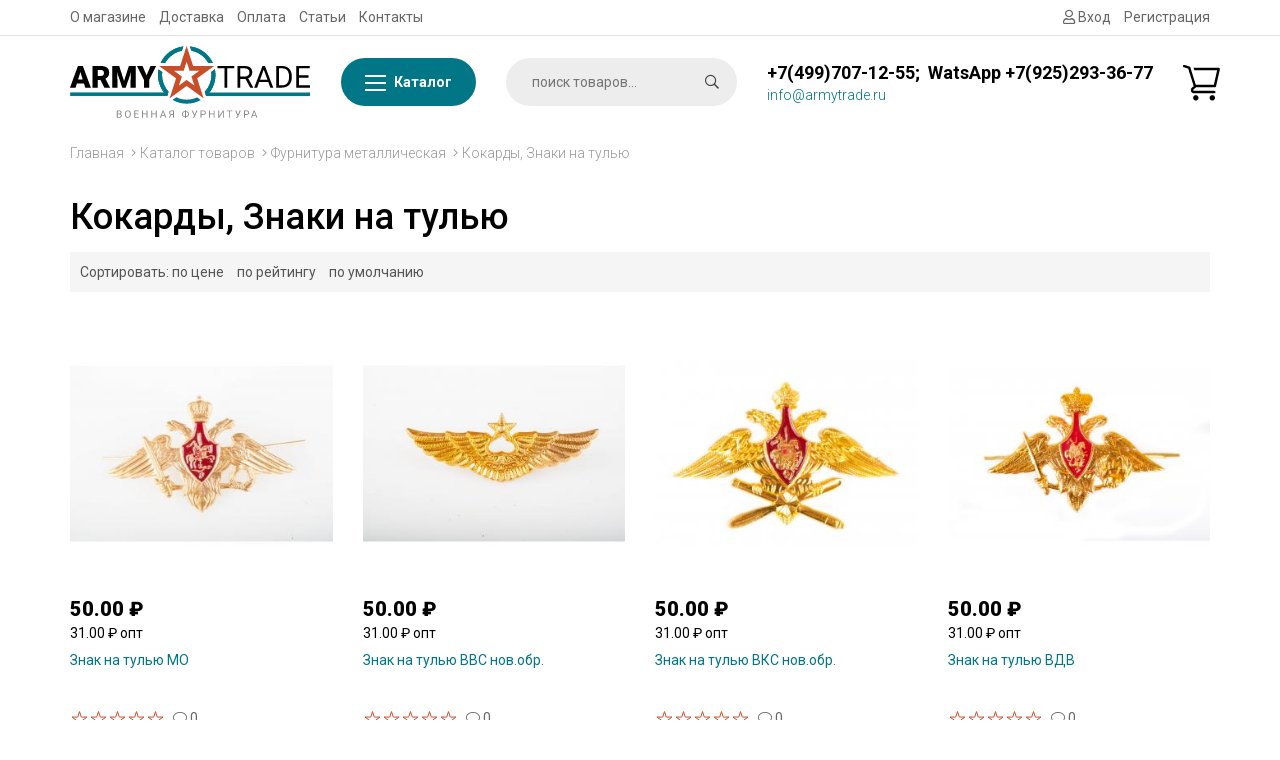

--- FILE ---
content_type: text/html; charset=UTF-8
request_url: https://armytrade.ru/catalog/group122
body_size: 9205
content:
<!DOCTYPE html>
<html lang="ru">
<head>


    <meta charset="UTF-8">
    <meta name="csrf-param" content="_csrf">
<meta name="csrf-token" content="juS1fHGDr3wLD8PqlviAUWoqlVspJzMI2GrmuvD-ZDbhidEFMu_6FT16qpCimuQ1AUjzP0YUQWaAO4vXvZEPRw==">
    <title>Кокарды, Знаки на тулью</title>

    <meta name="keywords" content="">
<meta name="description" content="">
<link href="/assets/c2461555/css/bootstrap.min.css" rel="stylesheet">
<script src="/assets/d053a792/jquery.js"></script>
<script src="/assets/a559d41c/yii.js"></script>
<script src="/assets/c2461555/js/bootstrap.min.js"></script>
    <meta name="viewport" content="width=device-width, initial-scale=1" />

    <link rel="preconnect" href="https://fonts.gstatic.com">
    <link href="https://fonts.googleapis.com/css2?family=Roboto:ital,wght@0,300;0,400;0,500;0,700;0,900;1,400;1,700&display=swap" rel="stylesheet">
    <link type="text/css" rel="stylesheet" href="/asset/btstr.css" />
    <link type="text/css" rel="stylesheet" href="/asset/fancybox/dist/jquery.fancybox.min.css" />
    <link type="text/css" rel="stylesheet" href="/asset/fontawesome/css/all.min.css" />
    <link type="text/css" rel="stylesheet" href="/asset/OwlCarousel/dist/assets/owl.carousel.min.css" />
    <link type="text/css" rel="stylesheet" href="/asset/jQuery-autoComplete/jquery.auto-complete.css" />
    <link type="text/css" rel="stylesheet" href="/asset/main.css" />
    <link type="text/css" rel="stylesheet" href="/asset/aside.css" />


    <script src="/asset/vue.js"></script>
    <script src="/asset/fancybox/dist/jquery.fancybox.min.js"></script>
    <script src="/asset/OwlCarousel/dist/owl.carousel.min.js"></script>
    <script src="/asset/jQuery-autoComplete/jquery.auto-complete.min.js"></script>
    <script src="/asset/site.js"></script>

    <link rel="shortcut icon" href="/favicon.svg" type="image/x-icon">
    <link rel="icon" href="/favicon.svg" type="image/x-icon">
    <meta name="yandex-verification" content="b60b36e117c1653f" />

    <!-- Yandex.Metrika counter -->
<script type="text/javascript" >
   (function(m,e,t,r,i,k,a){m[i]=m[i]||function(){(m[i].a=m[i].a||[]).push(arguments)};
   m[i].l=1*new Date();k=e.createElement(t),a=e.getElementsByTagName(t)[0],k.async=1,k.src=r,a.parentNode.insertBefore(k,a)})
   (window, document, "script", "https://mc.yandex.ru/metrika/tag.js", "ym");

   ym(56496751, "init", {
        clickmap:true,
        trackLinks:true,
        accurateTrackBounce:true
   });
</script>
<noscript><div><img src="https://mc.yandex.ru/watch/56496751" style="position:absolute; left:-9999px;" alt="" /></div></noscript>
<!-- /Yandex.Metrika counter -->
</head>
<body>




<div class="wrapper">
    <nav class="top-menu">
        <div class="container">
            <ul><li class="level-1"><a href="/about">О магазине</a></li>
<li class="level-1"><a href="/delivery">Доставка</a></li>
<li class="level-1"><a href="/payment">Оплата</a></li>
<li class="level-1"><a href="/wiki">Статьи</a></li>
<li class="level-1"><a href="/contacts">Контакты</a></li></ul>
            <ul class="pull-right">
                                    <li><a href="/account"><i class="far fa-user"></i> Вход</a></li>
                    <li><a href="/account/register">Регистрация</a></li>
                            </ul>
        </div>
    </nav>

    <header class="header">
        <div class="container">
            <div class="header-content">
                <div class="header-logo">
                    <a href="/"><img src="/img/logo.svg" alt="ARMYTRADE" /></a>
                </div>
                <div class="header-button">
                    <span class="button-catalog aside-toggle"><i></i> Каталог</span>
                </div>
                <div class="header-search">
                    <div class="search-block">
                        <form id="w0" action="/catalog/search" method="get">                        <input type="text" name="text" placeholder="поиск товаров..." class="search-input"
                               value="" />
                            <button type="submit"><i class="far fa-search"></i></button>
                        </form>                    </div>
                </div>
                <div class="header-contacts">
                    <a class="phone" href="tel:+74997071255+79252933677">+7(499)707-12-55;&nbsp;&nbsp;WatsApp&nbsp;+7(925)293-36-77</a>                    <a class="email" href="mailto:info@armytrade.ru">info@armytrade.ru</a>                </div>
                <div class="header-search-mobile">
                    <i class="far fa-search"></i>
                </div>
                
<div class="header-cart" id="headerCart">
    <a :href="cart.length > 0 ? '/shop' : '#'" title="Корзина товаров" v-cloak>
        <img alt="Корзина товаров" src="/img/cart.svg" />
        <span class="count active" v-if="cart.length > 0">{{cart.length}}</span>
    </a>
</div>


<script>

    window.SHOP.priceTypes = [{"id":2,"guid":"a64ce3c0-f069-11e9-a17b-000c29fa11ac","name":"Типовое соглашение розница","label":"Розница","currency_id":1,"base":1,"type":1,"active":1,"nds":0,"pos":0},{"id":1,"guid":"4fca3016-f069-11e9-a17b-000c29fa11ac","name":"Типовое соглашение опт","label":"Опт","currency_id":1,"base":0,"type":2,"active":1,"nds":0,"pos":1}];
    window.SHOP.currentPriceType = 2; // текущий тип цены
    window.SHOP.rozPriceType = 2;
    window.SHOP.optPriceType = 1;
    window.SHOP.optSum = parseInt(20000);
    window.SHOP.alwaysOpt = false;
    window.SHOP.apiUrl = '/shop';


</script>                <div class="header-bars">
                    <span class="aside-toggle"><i class="fal fa-bars"></i><i class="fal fa-times"></i></span>
                </div>
            </div>
        </div>
        
<nav class="aside" id="MainMenu">
    <div class="container">
        <span class="aside-close aside-toggle"><i class="fal fa-times"></i></span>
        <div class="aside-content">
            <div class="aside-first">
                <ul class="catalog-menu aside-menu level-0"><li><a href="/catalog/group186">Флаги</a><ul class="level-1"><li><a href="/catalog/group208">Флаги Гос.служб РФ</a></li><li><a href="/catalog/group207">Флаги ВС РФ</a></li><li><a href="/catalog/group193">Флаги ВДВ</a></li><li><a href="/catalog/group194">Флаги ВМФ</a></li><li><a href="/catalog/group201">Флаги Пограничная служба</a></li><li><a href="/catalog/group200">Флаги Морская пехота</a></li><li><a href="/catalog/group195">Флаги Военная разведка</a></li><li><a href="/catalog/group202">Флаги Полковые</a></li><li><a href="/catalog/group191">Флаги Zа</a></li><li><a href="/catalog/group192">Флаги Вагнер</a></li><li><a href="/catalog/group203">Флаги Россия</a></li><li><a href="/catalog/group205">Флаги СССР, Победа!</a></li><li><a href="/catalog/group198">Флаги Казачьи</a></li><li><a href="/catalog/group197">Флаги Имперские</a></li><li><a href="/catalog/group206">Флаги Хоругвь</a></li><li><a href="/catalog/group196">Флаги Города, Области, Страны</a></li><li><a href="/catalog/group199">Флаги Коловрат</a></li></ul></li><li><a href="/catalog/group118">Фурнитура металлическая</a><ul class="level-1"><li><a href="/catalog/group119">Буквы</a></li><li><a href="/catalog/group120">Зажимы для галстука</a></li><li><a href="/catalog/group121">Звезды</a></li><li><a href="/catalog/group122">Кокарды, Знаки на тулью</a></li><li><a href="/catalog/group123">Лычки на погоны</a></li><li><a href="/catalog/group124">Цепочки для документов</a></li><li><a href="/catalog/group125">Эмблемы петличные</a></li><li><a href="/catalog/group150">Пуговицы</a></li></ul></li><li><a href="/catalog/group83">Обложки на документы, удостоверения, паспорт</a><ul class="level-1"><li><a href="/catalog/group126">Обложки на документы с оригинальными накладками</a><ul class="level-2"><li><a href="/catalog/group244">Удостоверение Ветеран Боевых действий</a></li><li><a href="/catalog/group255">Удостоверение + документы с оригинальными накладками Ветеран боевых действий</a></li><li><a href="/catalog/group128">Военный билет с оригинальными накладками</a><ul class="level-3"><li><a href="/catalog/group238">ВМФ и Морская пехота</a></li><li><a href="/catalog/group239">Внутренние службы</a></li><li><a href="/catalog/group240">Вооруженные силы РФ</a></li><li><a href="/catalog/group241">Разведка и Спецназ</a></li><li><a href="/catalog/group242">Гербы городов</a></li><li><a href="/catalog/group243">Россия, СССР</a></li></ul></li><li><a href="/catalog/group133">Удостоверение личности офицера с оригинальными накладками</a></li><li><a href="/catalog/group245">Удостоверение личности военнослужащего с оригинальными накладками</a></li><li><a href="/catalog/group135">Удостоверения с оригинальными накладками</a><ul class="level-3"><li><a href="/catalog/group256">ВМФ и Морская пехота</a></li><li><a href="/catalog/group257">ВС РФ</a></li><li><a href="/catalog/group258">Гвардейские полки</a></li><li><a href="/catalog/group259">Гербы городов</a></li><li><a href="/catalog/group260">Гос. службы и ведомства</a></li><li><a href="/catalog/group261">Достопримечательности и Личности</a></li><li><a href="/catalog/group262">Рзаведка и Спецназ</a></li><li><a href="/catalog/group263">Россия и СССР</a></li></ul></li><li><a href="/catalog/group134">Удостоверение + документы с оригинальными накладками</a></li><li><a href="/catalog/group132">Обложки на паспорт с оригинальными накладками</a><ul class="level-3"><li><a href="/catalog/group246">ВМФ и Морская пехота</a></li><li><a href="/catalog/group247">Внутренние службы</a></li><li><a href="/catalog/group248">Вооруженные силы РФ</a></li><li><a href="/catalog/group249">Гвардейские Полки</a></li><li><a href="/catalog/group250">Гербы городов</a></li><li><a href="/catalog/group251">Достопримечательности</a></li><li><a href="/catalog/group252">Личности, Казачествво, Патриот</a></li><li><a href="/catalog/group253">Разведка и Спецназ</a></li><li><a href="/catalog/group254">Россия, СССР</a></li></ul></li><li><a href="/catalog/group129">Документы + паспорт с оригинальными накладками</a></li><li><a href="/catalog/group130">Документы с оригинальными накладками</a></li></ul></li><li><a href="/catalog/group84">Обложки на документы, паспорт</a><ul class="level-2"><li><a href="/catalog/group85">Обложки на автодокументы, автодокументы+паспорт</a></li><li><a href="/catalog/group86">Обложки на паспорт</a></li></ul></li><li><a href="/catalog/group87">Обложки на удостоверения, удостоверение+автодокументы ведомственные</a><ul class="level-2"><li><a href="/catalog/group90">Ветеран боевых действий, Участник боевых действий</a></li><li><a href="/catalog/group88">Военный билет</a></li><li><a href="/catalog/group92">УЛО, УЛВ</a></li><li><a href="/catalog/group94">Министерство обороны, Военная автоинспекция</a></li><li><a href="/catalog/group93">МВД, Полиция, ДПС, ГИБДД, ФСИН</a></li><li><a href="/catalog/group97">ФСБ, Росгвардия, Омон</a></li><li><a href="/catalog/group95">МЧС, РЖД, ФНС, ФСО, ФТС</a></li><li><a href="/catalog/group103">Удостоверения разные</a></li></ul></li></ul></li><li><a href="/catalog/group136">Сувенирная продукция</a><ul class="level-1"><li><a href="/catalog/group137">Подарочные наборы из стекла</a><ul class="level-2"><li><a href="/catalog/group139">Подарочные наборы из 3-х стаканов</a></li><li><a href="/catalog/group140">Подарочные наборы из 3-х стопок</a><ul class="level-3"><li><a href="/catalog/group209">ВДВ</a></li><li><a href="/catalog/group210">ВМФ и Морская пехота</a></li><li><a href="/catalog/group211">Вооруженные силы</a></li><li><a href="/catalog/group212">Гербы городов</a></li><li><a href="/catalog/group213">Гос. службы</a></li><li><a href="/catalog/group214">Достопримечательности</a></li><li><a href="/catalog/group215">Разведка и Спецназ</a></li><li><a href="/catalog/group216">Разные</a></li><li><a href="/catalog/group217">Россия - СССР - ВОВ</a></li><li><a href="/catalog/group218">Гвардейские полки</a></li></ul></li><li><a href="/catalog/group141">Подарочные наборы штоф + 6 стопок</a><ul class="level-3"><li><a href="/catalog/group228">ВДВ</a></li><li><a href="/catalog/group229">ВМФ и Морская пехота</a></li><li><a href="/catalog/group230">Вооруженные силы</a></li><li><a href="/catalog/group231">Гвардейские полки</a></li><li><a href="/catalog/group232">Гербы городов</a></li><li><a href="/catalog/group233">Гос. службы</a></li><li><a href="/catalog/group234">Достопримечательности</a></li><li><a href="/catalog/group235">Личности, Казачество, Патриот</a></li><li><a href="/catalog/group236">Разведка и Спецназ</a></li><li><a href="/catalog/group237">Россия - СССР - ВОВ</a></li></ul></li><li><a href="/catalog/group142">Стакан граненый подарочный</a></li><li><a href="/catalog/group143">Стопка подарочная "каприз"</a></li><li><a href="/catalog/group167">Кружки пивные подарочные</a><ul class="level-3"><li><a href="/catalog/group168">Кружка пивная Ностальгия </a></li><li><a href="/catalog/group174">Кружка пивная Пинта </a></li></ul></li><li><a href="/catalog/group170">Бокал для виски подарочный</a></li><li><a href="/catalog/group171">Бокал для пива подарочный "Пейп-Эль"</a></li><li><a href="/catalog/group172">Бокал для пива подарочный "Тюльпан"</a></li><li><a href="/catalog/group173">Графин подарочный "Легионер"</a></li><li><a href="/catalog/group175">Набор 6 стаканов под виски "Триумф"</a></li><li><a href="/catalog/group176">Подарочные наборы из 6-ти стопок</a><ul class="level-3"><li><a href="/catalog/group219">ВДВ</a></li><li><a href="/catalog/group220">ВМФ и Морская пехота</a></li><li><a href="/catalog/group221">Вооруженные силы</a></li><li><a href="/catalog/group222">Гербы городов</a></li><li><a href="/catalog/group223">Гос. службы</a></li><li><a href="/catalog/group224">Достопримечательности</a></li><li><a href="/catalog/group225">Личности, Казачество, Патриот</a></li><li><a href="/catalog/group226">Разведка и Спецназ</a></li><li><a href="/catalog/group227">Россия - СССР - ВОВ</a></li></ul></li><li><a href="/catalog/group177">Стопка подарочная "Глория"</a></li><li><a href="/catalog/group178">Стопка подарочная "Кристалл"</a></li><li><a href="/catalog/group183">Кружка для чая и кофе </a></li></ul></li><li><a href="/catalog/group144">Сувениры тематика Санкт-Петербург</a></li><li><a href="/catalog/group153">Ручки сувенирные подарочные</a></li><li><a href="/catalog/group169">Кружка алюминевая </a></li><li><a href="/catalog/group179">Часы карманные подарочные </a></li><li><a href="/catalog/group181">Зажигалка бензиновая подарочная </a></li><li><a href="/catalog/group182">Компас складной подарочный</a></li><li><a href="/catalog/group184">Стакан складной </a></li><li><a href="/catalog/group185">Фляги подарочные </a></li></ul></li><li><a href="/catalog/group66">Знаки, значки из смолы</a><ul class="level-1"><li><a href="/catalog/group67">Фрачники из смолы</a></li></ul></li><li><a href="/catalog/group68">Знаки, значки металлические</a><ul class="level-1"><li><a href="/catalog/group69">Знаки ВМФ</a></li><li><a href="/catalog/group70">Знаки Воин-спортсмен</a></li><li><a href="/catalog/group71">Знаки Гвардия</a></li><li><a href="/catalog/group72">Знаки отличники</a></li><li><a href="/catalog/group73">Знаки Пограничных войск</a></li><li><a href="/catalog/group74">Знаки Учебные заведения</a></li><li><a href="/catalog/group75">Значки ВДВ</a></li><li><a href="/catalog/group76">Значки фрачники металлические</a></li><li><a href="/catalog/group77">Классность вооруженных сил, силовых структур</a></li><li><a href="/catalog/group78">Разные категории</a></li><li><a href="/catalog/group79">Серия орден-звезда</a></li><li><a href="/catalog/group80">Серия Служу Отечеству</a></li><li><a href="/catalog/group81">Серия черный крест на колодке триколор</a></li><li><a href="/catalog/group82">Углы на береты</a></li><li><a href="/catalog/group152">Знаки кадеты России</a></li></ul></li><li><a href="/catalog/group64">Брелоки</a><ul class="level-1"><li><a href="/catalog/group65">Брелоки с жетоном рода войск, силовых структур</a></li><li><a href="/catalog/group154">Брелоки металлические с жетоном рода войск, силовые структуры</a></li></ul></li><li><a href="/catalog/group113">Снаряжение</a><ul class="level-1"><li><a href="/catalog/group114">Ремни офицерские, солдатские, гражданские</a></li><li><a href="/catalog/group189">Кобура</a></li><li><a href="/catalog/group190">Чехлы,держатели,подвесы</a></li></ul></li><li><a href="/catalog/group61">Бляхи, пряжки на ремень</a><ul class="level-1"><li><a href="/catalog/group62">Бляхи из латуни</a></li><li><a href="/catalog/group63">Бляхи из тонкой латуни</a></li></ul></li><li><a href="/catalog/group104">Погоны</a><ul class="level-1"><li><a href="/catalog/group105">Погоны ВДВ</a></li><li><a href="/catalog/group106">Погоны ВКС, ВВС</a></li><li><a href="/catalog/group107">Погоны ВМФ</a></li><li><a href="/catalog/group108">Погоны МО</a></li><li><a href="/catalog/group109">Погоны МЧС</a></li><li><a href="/catalog/group110">Погоны полиция</a></li><li><a href="/catalog/group111">Погоны ФСБ</a></li><li><a href="/catalog/group112">Погоны ФСИН</a></li></ul></li><li><a href="/catalog/group145">Шевроны, нашивки на форму</a><ul class="level-1"><li><a href="/catalog/group146">Патчи</a></li><li><a href="/catalog/group155">Шевроны нарукавные войсковые, силовых структур</a><ul class="level-2"><li><a href="/catalog/group156">Сухопутные войска</a></li><li><a href="/catalog/group157">Шевроны ВДВ</a></li><li><a href="/catalog/group158">Шевроны ВКС</a></li><li><a href="/catalog/group159">Шевроны кадетские</a></li><li><a href="/catalog/group160">Шевроны Министерство обороны</a></li><li><a href="/catalog/group161">Шевроны МЧС</a></li><li><a href="/catalog/group162">Шевроны Полиция</a></li><li><a href="/catalog/group163">Шевроны РВСН</a></li><li><a href="/catalog/group164">Шевроны РХБЗ</a></li><li><a href="/catalog/group165">Шевроны ФСИН</a></li><li><a href="/catalog/group166">Шевроны ФССП</a></li></ul></li></ul></li><li><a href="/catalog/group151">Ежедневники</a></li><li><a href="/catalog/group180">Обувь</a></li><li><a href="/catalog/group187">Головные уборы</a><ul class="level-1"><li><a href="/catalog/group188">ВМФ</a></li></ul></li><li><a href="/catalog/group115">Форменная одежда</a><ul class="level-1"><li><a href="/catalog/group116">Галстуки</a></li><li><a href="/catalog/group117">Перчатки парадные</a></li><li><a href="/catalog/group148">Тельняшки</a></li><li><a href="/catalog/group149">Термобелье</a></li></ul></li></ul>                <ul class="aside-menu site-menu"><li class="level-1"><a href="/about">О магазине</a></li>
<li class="level-1"><a href="/delivery">Доставка</a></li>
<li class="level-1"><a href="/payment">Оплата</a></li>
<li class="level-1"><a href="/wiki">Статьи</a></li>
<li class="level-1"><a href="/contacts">Контакты</a></li></ul>
            </div>
            <div class="aside-second">
                <div class="aside-prev"><i class="fas fa-chevron-left"></i> назад</div>
            </div>
        </div>
    </div>
</nav>    </header>

    <div class="main-body">

        
            <div class="container">
                <ul class="ns" itemscope="itemscope" itemtype="http://schema.org/BreadcrumbList"><li itemprop="itemListElement" itemscope itemtype="http://schema.org/ListItem"><a href="/" itemprop="item">Главная</a><meta itemprop="position" content="1" /><meta itemprop="name" content="Главная" /></li>
<li itemprop="itemListElement" itemscope itemtype="http://schema.org/ListItem"><a href="/catalog" itemprop="item">Каталог товаров</a><meta itemprop="position" content="2" /><meta itemprop="name" content="Каталог товаров" /></li>
<li itemprop="itemListElement" itemscope itemtype="http://schema.org/ListItem"><a href="/catalog/group118" itemprop="item">Фурнитура металлическая</a><meta itemprop="position" content="3" /><meta itemprop="name" content="Фурнитура металлическая" /></li>
<li itemprop="itemListElement" itemscope itemtype="http://schema.org/ListItem"><a href="/catalog/group122" itemprop="item">Кокарды, Знаки на тулью</a><meta itemprop="position" content="4" /><meta itemprop="name" content="Кокарды, Знаки на тулью" /></li>
</ul>            </div>
            <div class="container">
                                </div>

            
<div class="container">

<h1>Кокарды, Знаки на тулью</h1>





    
    <div class="sorter-block white content">
        Сортировать:
        <ul class="sorter">
<li><a href="/catalog/group122?sort=price" data-sort="price">по цене</a></li>
<li><a href="/catalog/group122?sort=-rating" data-sort="-rating">по рейтингу</a></li>
</ul>        <a href="/catalog/group122">по умолчанию</a>
    </div>

    <div class="catalog-list catalog-full-list">
        <div class="catalog row" id="nextList">


                            <div class="item catalog-item col-xs-6 col-sm-4 col-md-3 col-lg-3 col-xl-2">
                    




<div class="product-card">
    <div class="img">
        <a href="/catalog/group122/product2710" title="Знак на тулью МО">
                            <img src="/f/_thumbs/320/320/1c/import_files/bf/bfd7e824-7976-11ec-929f-000c29fa11ac_37e2bc76-7c16-11ec-929f-000c29fa11ac.jpg" alt="Знак на тулью МО">
                    </a>
    </div>
    <div class="prices">
        <div class="price-r">50.00 ₽</div>
        <div class="price-o">31.00 ₽ опт</div>
    </div>
    <div class="name">
        <a href="/catalog/group122/product2710" title="Знак на тулью МО">
            Знак на тулью МО        </a>
    </div>
    <div class="rating">
        <span class="stars">
            <img src="/img/star-empty.svg" alt=""><img src="/img/star-empty.svg" alt=""><img src="/img/star-empty.svg" alt=""><img src="/img/star-empty.svg" alt=""><img src="/img/star-empty.svg" alt="">        </span>
        <span class="comments">
            <a href="/catalog/group122/product2710#comments" title="голосов"><i class="fal fa-comment"></i> 0</a>
        </span>
    </div>
</div>

                </div>
                            <div class="item catalog-item col-xs-6 col-sm-4 col-md-3 col-lg-3 col-xl-2">
                    




<div class="product-card">
    <div class="img">
        <a href="/catalog/group122/product2597" title="Знак на тулью ВВС нов.обр.">
                            <img src="/f/_thumbs/320/320/1c/import_files/09/09671338-ebaf-11eb-8b89-000c29fa11ac_23383a59-7c16-11ec-929f-000c29fa11ac.jpg" alt="Знак на тулью ВВС нов.обр.">
                    </a>
    </div>
    <div class="prices">
        <div class="price-r">50.00 ₽</div>
        <div class="price-o">31.00 ₽ опт</div>
    </div>
    <div class="name">
        <a href="/catalog/group122/product2597" title="Знак на тулью ВВС нов.обр.">
            Знак на тулью ВВС нов.обр.        </a>
    </div>
    <div class="rating">
        <span class="stars">
            <img src="/img/star-empty.svg" alt=""><img src="/img/star-empty.svg" alt=""><img src="/img/star-empty.svg" alt=""><img src="/img/star-empty.svg" alt=""><img src="/img/star-empty.svg" alt="">        </span>
        <span class="comments">
            <a href="/catalog/group122/product2597#comments" title="голосов"><i class="fal fa-comment"></i> 0</a>
        </span>
    </div>
</div>

                </div>
                            <div class="item catalog-item col-xs-6 col-sm-4 col-md-3 col-lg-3 col-xl-2">
                    




<div class="product-card">
    <div class="img">
        <a href="/catalog/group122/product257" title="Знак на тулью ВКС нов.обр.">
                            <img src="/f/_thumbs/320/320/1c/import_files/fc/fc07367c-76f9-11eb-a9e5-000c29fa11ac_a4c9736e-57b8-11ee-b3cf-000c29fa11ac.jpg" alt="Знак на тулью ВКС нов.обр.">
                    </a>
    </div>
    <div class="prices">
        <div class="price-r">50.00 ₽</div>
        <div class="price-o">31.00 ₽ опт</div>
    </div>
    <div class="name">
        <a href="/catalog/group122/product257" title="Знак на тулью ВКС нов.обр.">
            Знак на тулью ВКС нов.обр.        </a>
    </div>
    <div class="rating">
        <span class="stars">
            <img src="/img/star-empty.svg" alt=""><img src="/img/star-empty.svg" alt=""><img src="/img/star-empty.svg" alt=""><img src="/img/star-empty.svg" alt=""><img src="/img/star-empty.svg" alt="">        </span>
        <span class="comments">
            <a href="/catalog/group122/product257#comments" title="голосов"><i class="fal fa-comment"></i> 0</a>
        </span>
    </div>
</div>

                </div>
                            <div class="item catalog-item col-xs-6 col-sm-4 col-md-3 col-lg-3 col-xl-2">
                    




<div class="product-card">
    <div class="img">
        <a href="/catalog/group122/product6233" title="Знак на тулью ВДВ">
                            <img src="/f/_thumbs/320/320/1c/import_files/8b/8b4cb24c-f3dc-11ed-8be6-000c29fa11ac_dc0db55a-57b9-11ee-b3cf-000c29fa11ac.jpg" alt="Знак на тулью ВДВ">
                    </a>
    </div>
    <div class="prices">
        <div class="price-r">50.00 ₽</div>
        <div class="price-o">31.00 ₽ опт</div>
    </div>
    <div class="name">
        <a href="/catalog/group122/product6233" title="Знак на тулью ВДВ">
            Знак на тулью ВДВ        </a>
    </div>
    <div class="rating">
        <span class="stars">
            <img src="/img/star-empty.svg" alt=""><img src="/img/star-empty.svg" alt=""><img src="/img/star-empty.svg" alt=""><img src="/img/star-empty.svg" alt=""><img src="/img/star-empty.svg" alt="">        </span>
        <span class="comments">
            <a href="/catalog/group122/product6233#comments" title="голосов"><i class="fal fa-comment"></i> 0</a>
        </span>
    </div>
</div>

                </div>
                            <div class="item catalog-item col-xs-6 col-sm-4 col-md-3 col-lg-3 col-xl-2">
                    




<div class="product-card">
    <div class="img">
        <a href="/catalog/group122/product6234" title="Знак на тулью РВСН">
                            <img src="/f/_thumbs/320/320/1c/import_files/f0/f0bfa1de-f3dc-11ed-8be6-000c29fa11ac_bc67befe-57b8-11ee-b3cf-000c29fa11ac.jpg" alt="Знак на тулью РВСН">
                    </a>
    </div>
    <div class="prices">
        <div class="price-r">50.00 ₽</div>
        <div class="price-o">31.00 ₽ опт</div>
    </div>
    <div class="name">
        <a href="/catalog/group122/product6234" title="Знак на тулью РВСН">
            Знак на тулью РВСН        </a>
    </div>
    <div class="rating">
        <span class="stars">
            <img src="/img/star-empty.svg" alt=""><img src="/img/star-empty.svg" alt=""><img src="/img/star-empty.svg" alt=""><img src="/img/star-empty.svg" alt=""><img src="/img/star-empty.svg" alt="">        </span>
        <span class="comments">
            <a href="/catalog/group122/product6234#comments" title="голосов"><i class="fal fa-comment"></i> 0</a>
        </span>
    </div>
</div>

                </div>
                            <div class="item catalog-item col-xs-6 col-sm-4 col-md-3 col-lg-3 col-xl-2">
                    




<div class="product-card">
    <div class="img">
        <a href="/catalog/group122/product2361" title="Знак на тулью Сухопутные войска">
                            <img src="/f/_thumbs/320/320/1c/import_files/10/1032cc6c-b4a6-11eb-a849-000c29fa11ac_2bd607b0-57b8-11ee-b3cf-000c29fa11ac.jpg" alt="Знак на тулью Сухопутные войска">
                    </a>
    </div>
    <div class="prices">
        <div class="price-r">50.00 ₽</div>
        <div class="price-o">31.00 ₽ опт</div>
    </div>
    <div class="name">
        <a href="/catalog/group122/product2361" title="Знак на тулью Сухопутные войска">
            Знак на тулью Сухопутные войска        </a>
    </div>
    <div class="rating">
        <span class="stars">
            <img src="/img/star-empty.svg" alt=""><img src="/img/star-empty.svg" alt=""><img src="/img/star-empty.svg" alt=""><img src="/img/star-empty.svg" alt=""><img src="/img/star-empty.svg" alt="">        </span>
        <span class="comments">
            <a href="/catalog/group122/product2361#comments" title="голосов"><i class="fal fa-comment"></i> 0</a>
        </span>
    </div>
</div>

                </div>
                            <div class="item catalog-item col-xs-6 col-sm-4 col-md-3 col-lg-3 col-xl-2">
                    




<div class="product-card">
    <div class="img">
        <a href="/catalog/group122/product9525" title="Знак на тулью Сухопутные войска">
                            <img src="/f/_thumbs/320/320/1c/import_files/b2/b2730338-5c75-11ee-aab0-000c29fa11ac_b2730339-5c75-11ee-aab0-000c29fa11ac.jpg" alt="Знак на тулью Сухопутные войска">
                    </a>
    </div>
    <div class="prices">
        <div class="price-r">50.00 ₽</div>
        <div class="price-o">31.00 ₽ опт</div>
    </div>
    <div class="name">
        <a href="/catalog/group122/product9525" title="Знак на тулью Сухопутные войска">
            Знак на тулью Сухопутные войска        </a>
    </div>
    <div class="rating">
        <span class="stars">
            <img src="/img/star-empty.svg" alt=""><img src="/img/star-empty.svg" alt=""><img src="/img/star-empty.svg" alt=""><img src="/img/star-empty.svg" alt=""><img src="/img/star-empty.svg" alt="">        </span>
        <span class="comments">
            <a href="/catalog/group122/product9525#comments" title="голосов"><i class="fal fa-comment"></i> 0</a>
        </span>
    </div>
</div>

                </div>
                            <div class="item catalog-item col-xs-6 col-sm-4 col-md-3 col-lg-3 col-xl-2">
                    




<div class="product-card">
    <div class="img">
        <a href="/catalog/group122/product2711" title="Знак на тулью РФ круглый">
                            <img src="/f/_thumbs/320/320/1c/import_files/73/7324406c-7977-11ec-929f-000c29fa11ac_9956db36-7c16-11ec-929f-000c29fa11ac.jpg" alt="Знак на тулью РФ круглый">
                    </a>
    </div>
    <div class="prices">
        <div class="price-r">50.00 ₽</div>
        <div class="price-o">31.00 ₽ опт</div>
    </div>
    <div class="name">
        <a href="/catalog/group122/product2711" title="Знак на тулью РФ круглый">
            Знак на тулью РФ круглый        </a>
    </div>
    <div class="rating">
        <span class="stars">
            <img src="/img/star-empty.svg" alt=""><img src="/img/star-empty.svg" alt=""><img src="/img/star-empty.svg" alt=""><img src="/img/star-empty.svg" alt=""><img src="/img/star-empty.svg" alt="">        </span>
        <span class="comments">
            <a href="/catalog/group122/product2711#comments" title="голосов"><i class="fal fa-comment"></i> 0</a>
        </span>
    </div>
</div>

                </div>
                            <div class="item catalog-item col-xs-6 col-sm-4 col-md-3 col-lg-3 col-xl-2">
                    




<div class="product-card">
    <div class="img">
        <a href="/catalog/group122/product714" title="Кокарда МО малая золотая со звездой">
                            <img src="/f/_thumbs/320/320/1c/import_files/cc/cc333432-44b4-11ea-b65a-000c29fa11ac_822b32cc-b961-11eb-8b89-000c29fa11ac.jpg" alt="Кокарда МО малая золотая со звездой">
                    </a>
    </div>
    <div class="prices">
        <div class="price-r">50.00 ₽</div>
        <div class="price-o">22.50 ₽ опт</div>
    </div>
    <div class="name">
        <a href="/catalog/group122/product714" title="Кокарда МО малая золотая со звездой">
            Кокарда МО малая золотая со звездой        </a>
    </div>
    <div class="rating">
        <span class="stars">
            <img src="/img/star-empty.svg" alt=""><img src="/img/star-empty.svg" alt=""><img src="/img/star-empty.svg" alt=""><img src="/img/star-empty.svg" alt=""><img src="/img/star-empty.svg" alt="">        </span>
        <span class="comments">
            <a href="/catalog/group122/product714#comments" title="голосов"><i class="fal fa-comment"></i> 0</a>
        </span>
    </div>
</div>

                </div>
                            <div class="item catalog-item col-xs-6 col-sm-4 col-md-3 col-lg-3 col-xl-2">
                    




<div class="product-card">
    <div class="img">
        <a href="/catalog/group122/product718" title="Кокарда МО малая золотая без звезды">
                            <img src="/f/_thumbs/320/320/1c/import_files/9c/9c4990e8-44b6-11ea-b65a-000c29fa11ac_99334a37-b961-11eb-8b89-000c29fa11ac.jpg" alt="Кокарда МО малая золотая без звезды">
                    </a>
    </div>
    <div class="prices">
        <div class="price-r">50.00 ₽</div>
        <div class="price-o">21.00 ₽ опт</div>
    </div>
    <div class="name">
        <a href="/catalog/group122/product718" title="Кокарда МО малая золотая без звезды">
            Кокарда МО малая золотая без звезды        </a>
    </div>
    <div class="rating">
        <span class="stars">
            <img src="/img/star-empty.svg" alt=""><img src="/img/star-empty.svg" alt=""><img src="/img/star-empty.svg" alt=""><img src="/img/star-empty.svg" alt=""><img src="/img/star-empty.svg" alt="">        </span>
        <span class="comments">
            <a href="/catalog/group122/product718#comments" title="голосов"><i class="fal fa-comment"></i> 0</a>
        </span>
    </div>
</div>

                </div>
                            <div class="item catalog-item col-xs-6 col-sm-4 col-md-3 col-lg-3 col-xl-2">
                    




<div class="product-card">
    <div class="img">
        <a href="/catalog/group122/product715" title="Кокарда МО малая полевая со звездой">
                            <img src="/f/_thumbs/320/320/1c/import_files/db/db63cf98-44b4-11ea-b65a-000c29fa11ac_12a492d6-b961-11eb-8b89-000c29fa11ac.jpg" alt="Кокарда МО малая полевая со звездой">
                    </a>
    </div>
    <div class="prices">
        <div class="price-r">50.00 ₽</div>
        <div class="price-o">22.00 ₽ опт</div>
    </div>
    <div class="name">
        <a href="/catalog/group122/product715" title="Кокарда МО малая полевая со звездой">
            Кокарда МО малая полевая со звездой        </a>
    </div>
    <div class="rating">
        <span class="stars">
            <img src="/img/star-empty.svg" alt=""><img src="/img/star-empty.svg" alt=""><img src="/img/star-empty.svg" alt=""><img src="/img/star-empty.svg" alt=""><img src="/img/star-empty.svg" alt="">        </span>
        <span class="comments">
            <a href="/catalog/group122/product715#comments" title="голосов"><i class="fal fa-comment"></i> 0</a>
        </span>
    </div>
</div>

                </div>
                            <div class="item catalog-item col-xs-6 col-sm-4 col-md-3 col-lg-3 col-xl-2">
                    




<div class="product-card">
    <div class="img">
        <a href="/catalog/group122/product719" title="Кокарда МО малая полевая без звезды">
                            <img src="/f/_thumbs/320/320/1c/import_files/a6/a6050a4a-44b6-11ea-b65a-000c29fa11ac_33eb44f8-b961-11eb-8b89-000c29fa11ac.jpg" alt="Кокарда МО малая полевая без звезды">
                    </a>
    </div>
    <div class="prices">
        <div class="price-r">50.00 ₽</div>
        <div class="price-o">21.00 ₽ опт</div>
    </div>
    <div class="name">
        <a href="/catalog/group122/product719" title="Кокарда МО малая полевая без звезды">
            Кокарда МО малая полевая без звезды        </a>
    </div>
    <div class="rating">
        <span class="stars">
            <img src="/img/star-empty.svg" alt=""><img src="/img/star-empty.svg" alt=""><img src="/img/star-empty.svg" alt=""><img src="/img/star-empty.svg" alt=""><img src="/img/star-empty.svg" alt="">        </span>
        <span class="comments">
            <a href="/catalog/group122/product719#comments" title="голосов"><i class="fal fa-comment"></i> 0</a>
        </span>
    </div>
</div>

                </div>
                            <div class="item catalog-item col-xs-6 col-sm-4 col-md-3 col-lg-3 col-xl-2">
                    




<div class="product-card">
    <div class="img">
        <a href="/catalog/group122/product713" title="Кокарда МО с листьями большая золото">
                            <img src="/f/_thumbs/320/320/1c/import_files/b6/b6231158-44b4-11ea-b65a-000c29fa11ac_d4fd2652-b7d8-11eb-8b89-000c29fa11ac.jpg" alt="Кокарда МО с листьями большая золото">
                    </a>
    </div>
    <div class="prices">
        <div class="price-r">60.00 ₽</div>
        <div class="price-o">25.50 ₽ опт</div>
    </div>
    <div class="name">
        <a href="/catalog/group122/product713" title="Кокарда МО с листьями большая золото">
            Кокарда МО с листьями большая золото        </a>
    </div>
    <div class="rating">
        <span class="stars">
            <img src="/img/star-empty.svg" alt=""><img src="/img/star-empty.svg" alt=""><img src="/img/star-empty.svg" alt=""><img src="/img/star-empty.svg" alt=""><img src="/img/star-empty.svg" alt="">        </span>
        <span class="comments">
            <a href="/catalog/group122/product713#comments" title="голосов"><i class="fal fa-comment"></i> 0</a>
        </span>
    </div>
</div>

                </div>
                            <div class="item catalog-item col-xs-6 col-sm-4 col-md-3 col-lg-3 col-xl-2">
                    




<div class="product-card">
    <div class="img">
        <a href="/catalog/group122/product245" title="Кокарда ВМФ РФ ряд.состава золото">
                            <img src="/img/empty.svg" alt="">
                    </a>
    </div>
    <div class="prices">
        <div class="price-r">50.00 ₽</div>
        <div class="price-o">22.50 ₽ опт</div>
    </div>
    <div class="name">
        <a href="/catalog/group122/product245" title="Кокарда ВМФ РФ ряд.состава золото">
            Кокарда ВМФ РФ ряд.состава золото        </a>
    </div>
    <div class="rating">
        <span class="stars">
            <img src="/img/star-empty.svg" alt=""><img src="/img/star-empty.svg" alt=""><img src="/img/star-empty.svg" alt=""><img src="/img/star-empty.svg" alt=""><img src="/img/star-empty.svg" alt="">        </span>
        <span class="comments">
            <a href="/catalog/group122/product245#comments" title="голосов"><i class="fal fa-comment"></i> 0</a>
        </span>
    </div>
</div>

                </div>
                            <div class="item catalog-item col-xs-6 col-sm-4 col-md-3 col-lg-3 col-xl-2">
                    




<div class="product-card">
    <div class="img">
        <a href="/catalog/group122/product2366" title="Кокарда курсантов морского флота золото">
                            <img src="/f/_thumbs/320/320/1c/import_files/f6/f6604984-b6b9-11eb-8b89-000c29fa11ac_71e20f25-7c18-11ec-929f-000c29fa11ac.jpg" alt="Кокарда курсантов морского флота золото">
                    </a>
    </div>
    <div class="prices">
        <div class="price-r">60.00 ₽</div>
        <div class="price-o">23.80 ₽ опт</div>
    </div>
    <div class="name">
        <a href="/catalog/group122/product2366" title="Кокарда курсантов морского флота золото">
            Кокарда курсантов морского флота золото        </a>
    </div>
    <div class="rating">
        <span class="stars">
            <img src="/img/star-empty.svg" alt=""><img src="/img/star-empty.svg" alt=""><img src="/img/star-empty.svg" alt=""><img src="/img/star-empty.svg" alt=""><img src="/img/star-empty.svg" alt="">        </span>
        <span class="comments">
            <a href="/catalog/group122/product2366#comments" title="голосов"><i class="fal fa-comment"></i> 0</a>
        </span>
    </div>
</div>

                </div>
                            <div class="item catalog-item col-xs-6 col-sm-4 col-md-3 col-lg-3 col-xl-2">
                    




<div class="product-card">
    <div class="img">
        <a href="/catalog/group122/product2707" title="Кокарда Морская пехота(МП) черная со звездой">
                            <img src="/f/_thumbs/320/320/1c/import_files/6c/6c24f386-7929-11ec-929f-000c29fa11ac_0679be53-7c19-11ec-929f-000c29fa11ac.jpg" alt="Кокарда Морская пехота(МП) черная со звездой">
                    </a>
    </div>
    <div class="prices">
        <div class="price-r">80.00 ₽</div>
        <div class="price-o">23.80 ₽ опт</div>
    </div>
    <div class="name">
        <a href="/catalog/group122/product2707" title="Кокарда Морская пехота(МП) черная со звездой">
            Кокарда Морская пехота(МП) черная со звездой        </a>
    </div>
    <div class="rating">
        <span class="stars">
            <img src="/img/star-empty.svg" alt=""><img src="/img/star-empty.svg" alt=""><img src="/img/star-empty.svg" alt=""><img src="/img/star-empty.svg" alt=""><img src="/img/star-empty.svg" alt="">        </span>
        <span class="comments">
            <a href="/catalog/group122/product2707#comments" title="голосов"><i class="fal fa-comment"></i> 0</a>
        </span>
    </div>
</div>

                </div>
                            <div class="item catalog-item col-xs-6 col-sm-4 col-md-3 col-lg-3 col-xl-2">
                    




<div class="product-card">
    <div class="img">
        <a href="/catalog/group122/product720" title="Кокарда МЧС овал черно-оранжевые круги">
                            <img src="/f/_thumbs/320/320/1c/import_files/12/12826ba4-44b7-11ea-b65a-000c29fa11ac_898ae39c-7c1a-11ec-929f-000c29fa11ac.jpg" alt="Кокарда МЧС овал черно-оранжевые круги">
                    </a>
    </div>
    <div class="prices">
        <div class="price-r">100.00 ₽</div>
        <div class="price-o">36.50 ₽ опт</div>
    </div>
    <div class="name">
        <a href="/catalog/group122/product720" title="Кокарда МЧС овал черно-оранжевые круги">
            Кокарда МЧС овал черно-оранжевые круги        </a>
    </div>
    <div class="rating">
        <span class="stars">
            <img src="/img/star-empty.svg" alt=""><img src="/img/star-empty.svg" alt=""><img src="/img/star-empty.svg" alt=""><img src="/img/star-empty.svg" alt=""><img src="/img/star-empty.svg" alt="">        </span>
        <span class="comments">
            <a href="/catalog/group122/product720#comments" title="голосов"><i class="fal fa-comment"></i> 0</a>
        </span>
    </div>
</div>

                </div>
                            <div class="item catalog-item col-xs-6 col-sm-4 col-md-3 col-lg-3 col-xl-2">
                    




<div class="product-card">
    <div class="img">
        <a href="/catalog/group122/product721" title="Кокарда МЧС овал бело-сине-красные круги">
                            <img src="/f/_thumbs/320/320/1c/import_files/43/438b289e-44b7-11ea-b65a-000c29fa11ac_95eddb30-7c1a-11ec-929f-000c29fa11ac.jpg" alt="Кокарда МЧС овал бело-сине-красные круги">
                    </a>
    </div>
    <div class="prices">
        <div class="price-r">100.00 ₽</div>
        <div class="price-o">36.50 ₽ опт</div>
    </div>
    <div class="name">
        <a href="/catalog/group122/product721" title="Кокарда МЧС овал бело-сине-красные круги">
            Кокарда МЧС овал бело-сине-красные круги        </a>
    </div>
    <div class="rating">
        <span class="stars">
            <img src="/img/star-empty.svg" alt=""><img src="/img/star-empty.svg" alt=""><img src="/img/star-empty.svg" alt=""><img src="/img/star-empty.svg" alt=""><img src="/img/star-empty.svg" alt="">        </span>
        <span class="comments">
            <a href="/catalog/group122/product721#comments" title="голосов"><i class="fal fa-comment"></i> 0</a>
        </span>
    </div>
</div>

                </div>
                            <div class="item catalog-item col-xs-6 col-sm-4 col-md-3 col-lg-3 col-xl-2">
                    




<div class="product-card">
    <div class="img">
        <a href="/catalog/group122/product716" title="Кокарда МЧС с листьями большая (старого обр.)">
                            <img src="/f/_thumbs/320/320/1c/import_files/da/da56e59e-44b5-11ea-b65a-000c29fa11ac_233a320e-b7d8-11eb-8b89-000c29fa11ac.jpg" alt="Кокарда МЧС с листьями большая (старого обр.)">
                    </a>
    </div>
    <div class="prices">
        <div class="price-r">100.00 ₽</div>
        <div class="price-o">31.50 ₽ опт</div>
    </div>
    <div class="name">
        <a href="/catalog/group122/product716" title="Кокарда МЧС с листьями большая (старого обр.)">
            Кокарда МЧС с листьями большая (старого обр.)        </a>
    </div>
    <div class="rating">
        <span class="stars">
            <img src="/img/star-empty.svg" alt=""><img src="/img/star-empty.svg" alt=""><img src="/img/star-empty.svg" alt=""><img src="/img/star-empty.svg" alt=""><img src="/img/star-empty.svg" alt="">        </span>
        <span class="comments">
            <a href="/catalog/group122/product716#comments" title="голосов"><i class="fal fa-comment"></i> 0</a>
        </span>
    </div>
</div>

                </div>
                            <div class="item catalog-item col-xs-6 col-sm-4 col-md-3 col-lg-3 col-xl-2">
                    




<div class="product-card">
    <div class="img">
        <a href="/catalog/group122/product717" title="Кокарда МЧС с листьями большая (роза ветров триколор)">
                            <img src="/f/_thumbs/320/320/1c/import_files/ea/ea1db52a-44b5-11ea-b65a-000c29fa11ac_4b711c18-b7d8-11eb-8b89-000c29fa11ac.jpg" alt="Кокарда МЧС с листьями большая (роза ветров триколор)">
                    </a>
    </div>
    <div class="prices">
        <div class="price-r">100.00 ₽</div>
        <div class="price-o">42.00 ₽ опт</div>
    </div>
    <div class="name">
        <a href="/catalog/group122/product717" title="Кокарда МЧС с листьями большая (роза ветров триколор)">
            Кокарда МЧС с листьями большая (роза ветров триколор)        </a>
    </div>
    <div class="rating">
        <span class="stars">
            <img src="/img/star-empty.svg" alt=""><img src="/img/star-empty.svg" alt=""><img src="/img/star-empty.svg" alt=""><img src="/img/star-empty.svg" alt=""><img src="/img/star-empty.svg" alt="">        </span>
        <span class="comments">
            <a href="/catalog/group122/product717#comments" title="голосов"><i class="fal fa-comment"></i> 0</a>
        </span>
    </div>
</div>

                </div>
                            <div class="item catalog-item col-xs-6 col-sm-4 col-md-3 col-lg-3 col-xl-2">
                    




<div class="product-card">
    <div class="img">
        <a href="/catalog/group122/product2369" title="Кокарда Полиция эмаль золото">
                            <img src="/f/_thumbs/320/320/1c/import_files/f1/f1290854-b6df-11eb-8b89-000c29fa11ac_abc26340-7c1a-11ec-929f-000c29fa11ac.jpg" alt="Кокарда Полиция эмаль золото">
                    </a>
    </div>
    <div class="prices">
        <div class="price-r">50.00 ₽</div>
        <div class="price-o">22.50 ₽ опт</div>
    </div>
    <div class="name">
        <a href="/catalog/group122/product2369" title="Кокарда Полиция эмаль золото">
            Кокарда Полиция эмаль золото        </a>
    </div>
    <div class="rating">
        <span class="stars">
            <img src="/img/star-empty.svg" alt=""><img src="/img/star-empty.svg" alt=""><img src="/img/star-empty.svg" alt=""><img src="/img/star-empty.svg" alt=""><img src="/img/star-empty.svg" alt="">        </span>
        <span class="comments">
            <a href="/catalog/group122/product2369#comments" title="голосов"><i class="fal fa-comment"></i> 0</a>
        </span>
    </div>
</div>

                </div>
                            <div class="item catalog-item col-xs-6 col-sm-4 col-md-3 col-lg-3 col-xl-2">
                    




<div class="product-card">
    <div class="img">
        <a href="/catalog/group122/product5547" title="Кокарда Погранвойск, офицерская золото">
                            <img src="/img/empty.svg" alt="">
                    </a>
    </div>
    <div class="prices">
        <div class="price-r">100.00 ₽</div>
        <div class="price-o">42.00 ₽ опт</div>
    </div>
    <div class="name">
        <a href="/catalog/group122/product5547" title="Кокарда Погранвойск, офицерская золото">
            Кокарда Погранвойск, офицерская золото        </a>
    </div>
    <div class="rating">
        <span class="stars">
            <img src="/img/star-empty.svg" alt=""><img src="/img/star-empty.svg" alt=""><img src="/img/star-empty.svg" alt=""><img src="/img/star-empty.svg" alt=""><img src="/img/star-empty.svg" alt="">        </span>
        <span class="comments">
            <a href="/catalog/group122/product5547#comments" title="голосов"><i class="fal fa-comment"></i> 0</a>
        </span>
    </div>
</div>

                </div>
                            <div class="item catalog-item col-xs-6 col-sm-4 col-md-3 col-lg-3 col-xl-2">
                    




<div class="product-card">
    <div class="img">
        <a href="/catalog/group122/product2364" title="Кокарда ФСИН (черная без эмали)">
                            <img src="/f/_thumbs/320/320/1c/import_files/dc/dcf7bab4-b6b8-11eb-8b89-000c29fa11ac_911b58d5-7c1b-11ec-929f-000c29fa11ac.jpg" alt="Кокарда ФСИН (черная без эмали)">
                    </a>
    </div>
    <div class="prices">
        <div class="price-r">50.00 ₽</div>
        <div class="price-o">23.20 ₽ опт</div>
    </div>
    <div class="name">
        <a href="/catalog/group122/product2364" title="Кокарда ФСИН (черная без эмали)">
            Кокарда ФСИН (черная без эмали)        </a>
    </div>
    <div class="rating">
        <span class="stars">
            <img src="/img/star-empty.svg" alt=""><img src="/img/star-empty.svg" alt=""><img src="/img/star-empty.svg" alt=""><img src="/img/star-empty.svg" alt=""><img src="/img/star-empty.svg" alt="">        </span>
        <span class="comments">
            <a href="/catalog/group122/product2364#comments" title="голосов"><i class="fal fa-comment"></i> 0</a>
        </span>
    </div>
</div>

                </div>
                            <div class="item catalog-item col-xs-6 col-sm-4 col-md-3 col-lg-3 col-xl-2">
                    




<div class="product-card">
    <div class="img">
        <a href="/catalog/group122/product2370" title="Кокарда черная малая  без звезды">
                            <img src="/img/empty.svg" alt="">
                    </a>
    </div>
    <div class="prices">
        <div class="price-r">50.00 ₽</div>
        <div class="price-o">21.70 ₽ опт</div>
    </div>
    <div class="name">
        <a href="/catalog/group122/product2370" title="Кокарда черная малая  без звезды">
            Кокарда черная малая  без звезды        </a>
    </div>
    <div class="rating">
        <span class="stars">
            <img src="/img/star-empty.svg" alt=""><img src="/img/star-empty.svg" alt=""><img src="/img/star-empty.svg" alt=""><img src="/img/star-empty.svg" alt=""><img src="/img/star-empty.svg" alt="">        </span>
        <span class="comments">
            <a href="/catalog/group122/product2370#comments" title="голосов"><i class="fal fa-comment"></i> 0</a>
        </span>
    </div>
</div>

                </div>
            
        </div>

                
            <div style="text-align: center">
                <div style="color: #007686; display: none" id="nextSpinner" class="fa-3x">
                    <i class="fas fa-circle-notch fa-spin"></i>
                </div>
                <button class="btn btn-primary btn-lg" id="nextProducts">Показать ещё <span id="nextCount">8</span></button>
            </div>

        
        <ul class="pagination"><li class="prev disabled"><span>&laquo;</span></li>
<li class="active"><a href="/catalog/group122?page=1&amp;per-page=24" data-page="0">1</a></li>
<li><a href="/catalog/group122?page=2&amp;per-page=24" data-page="1">2</a></li>
<li class="next"><a href="/catalog/group122?page=2&amp;per-page=24" data-page="1">&raquo;</a></li></ul>
    </div>


</div>

<script>
    $(function () {
        var page = 1;
        $("#nextProducts").click(function () {
            page++;
            $("#nextProducts").hide();
            $("#nextSpinner").show();
            $.ajax({
                url : '/catalog/json-group?id=122&page=' + page,
                success : function (data) {
                    if (data) {
                        $("#nextList").append(data.html);
                        $("#nextSpinner").hide();
                        if (data.nextCount > 0) {
                            $("#nextProducts").show();
                        }
                        $("#nextCount").text(data.nextCount);
                    }
                }
            })
        });
    })
</script>


            </div>
    <footer class="footer">
        <div class="footer-content">
            <div class="container">
                <div class="row">
                    <div class="col-md-3 hidden-xs hidden-sm">
                        <div class="logo">
                            <img src="/img/logo-footer.svg" />
                        </div>
                    </div>
                    <div class="col-md-3">
                        <div class="contacts">
                            <div class="h">Контакты</div>
                            <div class="contact">г.Москва, ул.&nbsp;Стахановская&nbsp;д.24</div>
                            <div class="contact"><a class="phone" href="tel:+74997071255+79252933677">+7(499)707-12-55;&nbsp;&nbsp;WatsApp&nbsp;+7(925)293-36-77</a></div>
                            <div class="contact"><a class="email" href="mailto:info@armytrade.ru">info@armytrade.ru</a></div>
                            <div class="contact"><a class="watsapp" href="https://api.whatsapp.com/send?phone=79252933677" target="_blank">WhatsApp</a></div>
                            <div class="contact">пн-пт: с 9-00 до 19-00</div>
<!--                            <div class="contact">-->
<!--                                <span sp-show-form="156083" style="cursor: pointer">Подписаться на рассылку</span>-->
<!--                                <script src="//web.webformscr.com/apps/fc3/build/loader.js" async sp-form-id="7cb8026acd40d2a960845e7bbec79a7ea4f4ebb6e0622479068e5a4f0466a17d"></script>-->
<!--                            </div>-->
                            <div class="social">
                                <a href="https://vk.com" target="_blank"><i class="fab fa-vk"></i></a>                                                                                            </div>
                        </div>
                    </div>
                    <div class="col-md-3">
                        <div class="menu">
                            <ul><li class="level-1"><a href="/about">О магазине</a></li>
<li class="level-1"><a href="/delivery">Доставка</a></li>
<li class="level-1"><a href="/payment">Оплата</a></li>
<li class="level-1"><a href="/wiki">Статьи</a></li>
<li class="level-1"><a href="/contacts">Контакты</a></li></ul>                        </div>
                    </div>
                    <div class="col-md-3">
                        <div class="menu">
                                                                                    <ul>
                                                                    <li><a href="/catalog/group186">Флаги</a></li>                                                                    <li><a href="/catalog/group118">Фурнитура металлическая</a></li>                                                                    <li><a href="/catalog/group83">Обложки на документы, удостоверения, паспорт</a></li>                                                                    <li><a href="/catalog/group136">Сувенирная продукция</a></li>                                                                    <li><a href="/catalog/group66">Знаки, значки из смолы</a></li>                                                                    <li><a href="/catalog/group68">Знаки, значки металлические</a></li>                                                                    <li><a href="/catalog/group64">Брелоки</a></li>                                                                    <li><a href="/catalog/group113">Снаряжение</a></li>                                                                    <li><a href="/catalog/group61">Бляхи, пряжки на ремень</a></li>                                                                    <li><a href="/catalog/group104">Погоны</a></li>                                                                    <li><a href="/catalog/group145">Шевроны, нашивки на форму</a></li>                                                                    <li><a href="/catalog/group151">Ежедневники</a></li>                                                                    <li><a href="/catalog/group180">Обувь</a></li>                                                                    <li><a href="/catalog/group187">Головные уборы</a></li>                                                                    <li><a href="/catalog/group115">Форменная одежда</a></li>                                                            </ul>

                        </div>
                    </div>
                </div>
            </div>
        </div>
        <div class="copy">
            <div class="container">
                © ИП “Позлевич Юлия Денисовна” 2026 Все права защищены. Вся информация, размещенная на сайте является ознакомительной и не является публичной офертой, определяемой положениями Статьи 437 Гражданского кодекса Российской Федерации.
            </div>
        </div>
    </footer>
</div>
<script src="/assets/a559d41c/yii.activeForm.js"></script>
<script>jQuery(function ($) {
jQuery('#w0').yiiActiveForm([], []);
});</script></body>
</html>


--- FILE ---
content_type: text/css
request_url: https://armytrade.ru/asset/jQuery-autoComplete/jquery.auto-complete.css
body_size: 487
content:
.autocomplete-suggestions {
    text-align: left; cursor: default; border: 1px solid #ccc; border-top: 0; background: #fff; box-shadow: -1px 1px 3px rgba(0,0,0,.1);

    /* core styles should not be changed */
    position: absolute; display: none; z-index: 9999; max-height: 254px; overflow: hidden; overflow-y: auto; box-sizing: border-box;
}
.autocomplete-suggestion { position: relative; padding: 0 .6em; line-height: 23px; white-space: nowrap; overflow: hidden; text-overflow: ellipsis; font-size: 1.02em; color: #333; }
.autocomplete-suggestion b { font-weight: bold; color: #000000; }
.autocomplete-suggestion.selected { background: #f0f0f0; }

.autocomplete-suggestion .srow{
    display: table;
    width: 100%;
    height: 60px;
    border-bottom: 1px solid #f0f0f0;
}
.autocomplete-suggestion .srow .pic{
    display: table-cell;
    width: 60px;
    vertical-align: middle;
}
.autocomplete-suggestion .srow .name{
    display: table-cell;
    white-space: normal;
    vertical-align: middle;
}
.autocomplete-suggestion .srow .price{
    display: table-cell;
    width: 70px;
    font-weight: bold;
    color: #000000;
    vertical-align: middle;
}







--- FILE ---
content_type: text/css
request_url: https://armytrade.ru/asset/main.css
body_size: 5957
content:
* {
  transition: 0.3s ease;
}

.select-form * {
  transition: none;
}

html {
  height: 100%;
  padding: 0;
  margin: 0;
}

body {
  margin: 0;
  padding: 0;
  color: #444444;
  font-family: "Roboto", sans-serif;
  height: 100%;
}

body > .wrapper {
  display: -webkit-flex;
  display: -webkit-box;
  display: -moz-flex;
  display: -moz-box;
  display: -ms-flexbox;
  display: -ms-flex;
  display: -o-flex;
  display: flex;
  -webkit-box-orient: vertical;
  -webkit-box-direction: normal;
  -ms-flex-direction: column;
  flex-direction: column;
  -webkit-flex-direction: column;
  min-height: 100%;
  height: 100%;
  justify-content: space-between;
  -webkit-justify-content: space-between;
}

.main-body {
  -webkit-box-flex: 1;
  -ms-flex: 1 0 auto;
  flex: 1 0 auto;
  padding: 0 0 30px 0;
}

body.fixed {
  overflow: hidden;
}

*[v-cloak] {
  display: none;
}

.btn {
  border-radius: 17px;
}

.btn-lg, .btn-group-lg > .btn {
  border-radius: 23px;
  padding: 10px 23px;
}

.btn-primary {
  background: #007686;
  border-color: #007686;
}

.btn-primary:hover {
  background: #c74e28;
  border-color: #c74e28;
}

.btn-danger {
  background: #c74e28;
  border-color: #c74e28;
}

.btn-danger:hover {
  background: #007686;
  border-color: #007686;
}

.db-content {
  line-height: 28px;
  font-size: 16px;
  font-weight: 400;
  color: #444444;
}

h1, h2, h3, h4, h5 {
  color: #000000;
}

.db-content h1 {
  margin: 0 0 20px 0;
  font-size: 36px;
  font-weight: 900;
}

a {
  color: #007686;
}

a:hover {
  color: #c74e28;
}

.ns {
  font-size: 14px;
  font-weight: 300;
  padding: 0;
  margin: 15px 0;
  color: #999999;
}

.ns li {
  list-style: none;
  display: inline-block;
  padding: 0;
  margin: 0;
}

.ns li::before {
  font-family: "Font Awesome 5 Pro";
  content: "\f105";
  margin: 0 4px;
}

.ns li:first-child::before {
  content: "";
  margin: 0;
}

.ns a {
  text-decoration: none;
  color: #999999;
}

.ns a {
  text-decoration: none;
  color: #999999;
}

.ns a:hover {
  text-decoration: underline;
  color: #000000;
}

.top-menu {
  border-bottom: 1px solid #e3e3e3;
  -webkit-box-flex: 0;
  -ms-flex: 0 0 auto;
  flex: 0 0 auto;
}
.top-menu ul {
  list-style: none;
  padding: 0;
  margin: 0;
  display: inline;
}
.top-menu ul li {
  padding: 0;
  margin: 0;
  display: inline;
}
.top-menu ul li a {
  display: inline-block;
  padding: 0;
  margin: 0 10px 0 0;
  line-height: 35px;
  color: #666666;
}
.top-menu ul li:last-child a {
  margin-right: 0;
}

@media (max-width: 992px) {
  .top-menu {
    display: none;
  }
}
.header,
.footer {
  -webkit-box-flex: 0;
  -ms-flex: 0 0 auto;
  flex: 0 0 auto;
}

.header .header-content {
  display: -webkit-flex;
  display: -webkit-box;
  display: -moz-flex;
  display: -moz-box;
  display: -ms-flexbox;
  display: -ms-flex;
  display: -o-flex;
  display: flex;
  justify-content: space-between;
  -webkit-justify-content: space-between;
  -ms-flex-pack: justify;
  -webkit-align-items: center;
  align-items: center;
  padding: 10px 0;
}
.header .header-content > div {
  padding: 0 15px;
}
.header .header-content > div:first-child {
  padding-left: 0;
}
.header .header-content > div:last-child {
  padding-right: 0;
}
.header .header-content .header-search {
  -webkit-box-flex: 1;
  -ms-flex: 1 0 auto;
  flex: 1 0 auto;
}
.header .header-content .header-search .search-block {
  width: 100%;
  position: relative;
}
.header .header-content .header-search .search-block input {
  width: 100%;
  padding: 0 50px 0 24px;
  line-height: 48px;
  height: 48px;
  box-sizing: border-box;
  border-radius: 24px;
  background: #ededed;
  border: 2px solid #ededed;
}
.header .header-content .header-search .search-block input:focus {
  outline: none;
  background: #ffffff;
  border-radius: 24px;
  border: 2px solid #007686;
}
.header .header-content .header-search .search-block button {
  position: absolute;
  right: 0;
  top: 0;
  width: 50px;
  height: 48px;
  line-height: 48px;
  padding: 0;
  text-align: center;
  box-sizing: border-box;
  border: 0;
  border-radius: 0 24px 24px 0;
  background: transparent;
  outline: none;
}
.header .header-content .header-search .search-block button:hover {
  color: #999;
}
.header .header-content .header-search-mobile {
  font-size: 26px;
  height: 40px;
  width: 60px;
  line-height: 40px;
  display: none;
  cursor: pointer;
  color: #000000;
}
.header .header-content .button-catalog {
  display: inline-block;
  border: 0;
  background: #007686;
  color: #fff;
  padding: 0 24px;
  line-height: 48px;
  border-radius: 24px;
  cursor: pointer;
  font-weight: 600;
  white-space: nowrap;
}
.header .header-content .button-catalog:hover {
  background: #c74e28;
}
.header .header-content .button-catalog i {
  display: inline-block;
  width: 21px;
  height: 16px;
  background-image: url("data:image/svg+xml,%3Csvg width='21' height='16' viewBox='0 0 21 16' fill='none' xmlns='http://www.w3.org/2000/svg'%3E%3Cpath fill-rule='evenodd' clip-rule='evenodd' d='M21 2H0V0H21L21 2ZM21 9H0V7H21V9ZM0 16H21L21 14H0V16Z' fill='white'/%3E%3C/svg%3E");
  background-repeat: no-repeat;
  background-position: center;
  vertical-align: middle;
  margin-right: 5px;
}
.header .header-content .button-catalog.opened i {
  background-image: url("data:image/svg+xml,%3Csvg width='19' height='19' viewBox='0 0 19 19' fill='none' xmlns='http://www.w3.org/2000/svg'%3E%3Cpath d='M1.54225 0.239035L0.238159 1.54313L8.19775 9.5L0.238159 17.4578L1.54316 18.7619L9.50003 10.8023L17.4578 18.761L18.761 17.4578L10.8023 9.5L18.761 1.54222L17.4569 0.238129L9.50003 8.19772L1.54225 0.239035Z' fill='white'/%3E%3C/svg%3E");
}
.header .header-content .header-contacts a {
  display: block;
}
.header .header-content .header-contacts .phone {
  font-size: 18px;
  color: #000000;
  font-weight: bold;
  text-decoration: none;
  white-space: nowrap;
}
.header .header-content .header-contacts .email {
  font-weight: 300;
}
.header .header-content .header-cart {
  position: relative;
  padding-right: 0;
}
.header .header-content .header-cart a {
  display: inline-block;
  position: relative;
}
.header .header-content .header-cart .count {
  width: 26px;
  height: 26px;
  line-height: 22px;
  border-radius: 13px;
  text-align: center;
  background: #c74e28;
  color: #ffffff;
  position: absolute;
  top: -10px;
  right: -10px;
  border: 2px solid #ffffff;
  font-size: 11px;
  display: none;
}
.header .header-content .header-cart .count.active {
  display: inline-block;
}
.header .header-content .header-bars {
  font-size: 34px;
  height: 40px;
  width: 54px;
  line-height: 40px;
  display: none;
  cursor: pointer;
  color: #000000;
}
.header .header-content .header-bars i.fa-times {
  display: none;
}
.header .header-content .header-bars .aside-toggle.opened i.fa-times {
  display: inline-block;
}
.header .header-content .header-bars .aside-toggle.opened i.fa-bars {
  display: none;
}
@media (max-width: 992px) {
  .header .header-content .header-search,
  .header .header-content .header-button,
  .header .header-content .header-contacts {
    display: none;
  }
  .header .header-content .header-bars,
  .header .header-content .header-search-mobile {
    display: inline-block;
  }
  .header .header-content .header-cart {
    padding-right: 15px;
  }
  .header .header-content .header-logo {
    flex-grow: 1;
  }
  .header .header-content .header-logo img {
    width: 140px;
  }
}

@media (max-width: 992px) {
  .header .header-content.search-active > div {
    display: none;
  }
  .header .header-content.search-active .header-search {
    display: block;
    padding: 0;
  }
}
.slider-block {
  background: #f3f3f3;
  padding: 15px 0;
}
.slider-block .slider-row {
  display: flex;
  flex-direction: row;
}
.slider-block .slider-row .slider-col-big {
  width: 70%;
  margin-right: 30px;
}
.slider-block .slider-row .slider-col-mini {
  width: 30%;
}
.slider-block .slider-wrapper {
  position: relative;
  width: 100%;
}
.slider-block .slider-wrapper:before {
  content: "";
  display: block;
  padding-top: 45%;
}
.slider-block .slider-wrapper .slider-container {
  position: absolute;
  top: 0;
  left: 0;
  bottom: 0;
  right: 0;
  background: #e5e5e5;
}
.slider-block .mini-slider-container {
  display: -webkit-box;
  display: -ms-flexbox;
  display: flex;
  flex-direction: column;
  -webkit-flex-direction: column;
  justify-content: space-between;
  -webkit-justify-content: space-between;
  -ms-flex-pack: justify;
  height: 100%;
}
.slider-block .mini-slider-container .mini-slider {
  background: #e0e0e0;
  -webkit-box-flex: 1;
  -ms-flex: 1 0 auto;
  flex: 1 0 auto;
}
.slider-block .mini-slider-container .mini-slider:first-child {
  margin-bottom: 30px;
}
.slider-block .mini-slider-container .mini-slider .slider-mini-item {
  display: block;
  width: 100%;
  height: 100%;
  background-size: cover;
}
@media (max-width: 992px) {
  .slider-block .slider-row {
    flex-direction: column;
  }
  .slider-block .slider-row .slider-col-big {
    width: 100%;
    margin-right: 0;
    margin-bottom: 20px;
  }
  .slider-block .slider-row .slider-col-mini {
    width: 100%;
  }
  .slider-block .mini-slider-container {
    flex-direction: row;
    justify-content: space-between;
    width: 100%;
    position: relative;
  }
  .slider-block .mini-slider-container:before {
    content: "";
    display: block;
    padding-top: 25%;
  }
  .slider-block .mini-slider-container .mini-slider {
    background: #e0e0e0;
    flex-grow: 1;
  }
  .slider-block .mini-slider-container .mini-slider:first-child {
    margin-bottom: 0;
    margin-right: 20px;
  }
}
.slider-block .slider-items {
  width: 100%;
  height: 100%;
}
.slider-block .slider-items .slider-item {
  display: block;
  width: 100%;
  height: 100%;
  background-size: cover;
}
.slider-block .slider-items .owl-stage-outer,
.slider-block .slider-items .owl-stage,
.slider-block .slider-items .owl-item {
  height: 100%;
}
.slider-block .slider-items .owl-nav {
  position: absolute;
  bottom: 20px;
  left: 20px;
}
@media (max-width: 768px) {
  .slider-block .slider-items .owl-nav {
    left: 5px;
    bottom: 5px;
  }
}
.slider-block .slider-items .owl-nav > button {
  display: inline-block;
  width: 40px;
  height: 40px;
  line-height: 40px;
  font-size: 40px;
  text-align: center;
  outline: none;
  color: #ffffff;
  font-family: "Font Awesome 5 Pro";
  font-weight: 300;
  margin: 0 10px;
  text-shadow: 0 0 2px rgba(0, 0, 0, 0.2);
  opacity: 0.6;
}
.slider-block .slider-items .owl-nav > button:hover {
  opacity: 1;
}
.slider-block .slider-items .owl-nav > button.disabled:hover {
  opacity: 0.6;
  cursor: default;
}
.slider-block .pr-block {
  padding: 30px 0 15px 0;
}
.slider-block .pr-block .pr-item {
  text-align: center;
}
.slider-block .pr-block .pr-item .description {
  display: block;
  margin: 5px 0;
  color: #666666;
}
.slider-block .pr-block .pr-item a {
  text-decoration: none;
}
@media (max-width: 992px) {
  .slider-block .pr-block {
    padding: 15px 0 0 0;
  }
  .slider-block .pr-block .pr-item img {
    width: 50%;
    height: 50%;
  }
  .slider-block .pr-block .pr-item .description {
    font-size: 12px;
  }
}

.main-categories {
  padding: 30px 0;
}
.main-categories h3 {
  color: #000000;
  font-size: 20px;
}
.main-categories .items {
  margin: 0 -5px;
}
.main-categories .items .item {
  padding: 0 5px;
  margin-bottom: 8px;
  width: 50%;
  float: left;
}
.main-categories .items .item .img-box {
  display: block;
  position: relative;
  border: 2px solid #007686;
}
.main-categories .items .item .img-box:before {
  content: "";
  display: block;
  padding-top: 100%;
}
.main-categories .items .item .img-box .img {
  display: block;
  position: absolute;
  top: 0;
  left: 0;
  bottom: 0;
  right: 0;
  background: #e5e5e5;
  border: 2px solid #ffffff;
  background-size: cover;
}
.main-categories .items .item .name {
  font-size: 13px;
  color: #000000;
  margin-top: 4px;
  display: block;
  text-align: center;
  height: 36px;
  overflow: hidden;
}

.main-products {
  padding: 30px 0;
}
.main-products h3 {
  font-size: 24px;
  font-weight: bold;
  margin-bottom: 15px;
}
.main-products h3:after {
  content: "";
  display: block;
  height: 4px;
  background: #007686;
  width: 150px;
  margin-top: 10px;
}
.main-products .owl-nav > button {
  position: absolute;
  top: 20%;
  display: inline-block;
  width: 40px;
  height: 40px;
  line-height: 40px;
  font-size: 40px !important;
  text-align: center;
  outline: none;
  color: #d0d0d0 !important;
  font-family: "Font Awesome 5 Pro" !important;
  font-weight: 300 !important;
  margin: 0 10px;
  text-shadow: 0 0 2px rgba(0, 0, 0, 0.2);
  opacity: 0.6;
}
.main-products .owl-nav > button:hover {
  opacity: 1;
}
.main-products .owl-nav > button.disabled, .main-products .owl-nav > button.disabled:hover {
  opacity: 0.2;
  cursor: default;
}
.main-products .owl-nav > button.owl-prev {
  left: 0;
  margin-left: -40px;
}
.main-products .owl-nav > button.owl-next {
  right: 0;
  margin-right: -40px;
}
@media (max-width: 992px) {
  .main-products .owl-nav > button {
    display: none;
  }
}

.product-card .img img {
  width: 100%;
}
.product-card .prices {
  margin: 10px 0;
  color: #000000;
}
.product-card .prices .price-r {
  font-weight: 900;
  font-size: 20px;
}
.product-card .prices .price-0 {
  font-size: 16px;
}
.product-card .name {
  margin: 10px 0;
  overflow: hidden;
  font-size: 14px;
  line-height: 1;
  height: 45px;
}
.product-card .rating {
  margin: 10px 0;
}
.product-card .rating img {
  width: auto;
  display: inline-block;
}
.product-card .rating .comments {
  margin-left: 5px;
}
.product-card .rating .comments a {
  color: #666666;
  text-decoration: none;
}

.main-big-products {
  background: url("/img/main-product-bg.webp");
  background-size: cover;
}
.main-big-products .bg-color {
  background: rgba(0, 118, 134, 0.8);
  padding: 30px 0;
}
.main-big-products .items .item .item-container {
  display: flex;
  height: 330px;
}
@media (max-width: 992px) {
  .main-big-products .items .item .item-container {
    height: 200px;
  }
}
.main-big-products .items .item .item-container .img {
  background-size: cover;
  position: relative;
  width: 33%;
  overflow: hidden;
}
@media (max-width: 768px) {
  .main-big-products .items .item .item-container .img {
    width: 40%;
  }
}
.main-big-products .items .item .item-container .img .title {
  position: absolute;
  left: 0;
  bottom: 0;
  background: #c74e28;
  color: #ffffff;
  padding: 0 40px 0 60px;
  height: 100px;
  font-size: 28px;
  font-weight: 900;
  display: flex;
  align-content: center;
  justify-content: center;
  flex-direction: column;
}
@media (max-width: 992px) {
  .main-big-products .items .item .item-container .img .title {
    height: 50px;
    font-size: 18px;
    padding: 0 10px;
    text-align: center;
  }
}
.main-big-products .items .item .item-container .img .title:after {
  content: "";
  position: absolute;
  top: 0;
  left: 100%;
  display: inline-block;
  width: 125px;
  height: 200px;
  background: linear-gradient(60deg, #c74e28 0%, #c74e28 49.999%, rgba(199, 78, 40, 0) 50%, rgba(199, 78, 40, 0) 100%);
}
.main-big-products .items .item .item-container .info {
  background: #ffffff;
  width: 67%;
  display: flex;
  align-content: center;
  justify-content: center;
  flex-direction: column;
}
@media (max-width: 768px) {
  .main-big-products .items .item .item-container .info {
    width: 60%;
  }
}
.main-big-products .items .item .item-container .info .content {
  padding: 0 5%;
  display: flex;
  justify-content: space-between;
  align-items: flex-end;
}
@media (max-width: 992px) {
  .main-big-products .items .item .item-container .info .content {
    display: block;
  }
}
.main-big-products .items .item .item-container .info .content .text {
  display: flex;
  flex-direction: column;
  justify-content: space-between;
  margin-right: 5%;
}
.main-big-products .items .item .item-container .info .content .text .title {
  color: #c74e28;
  font-size: 36px;
  font-weight: 900;
  text-decoration: none;
  line-height: 1;
}
@media (max-width: 992px) {
  .main-big-products .items .item .item-container .info .content .text .title {
    font-size: 26px;
  }
}
@media (max-width: 768px) {
  .main-big-products .items .item .item-container .info .content .text .title {
    font-size: 18px;
  }
}
.main-big-products .items .item .item-container .info .content .text .description {
  margin-top: 40px;
}
@media (max-width: 768px) {
  .main-big-products .items .item .item-container .info .content .text .description {
    margin-top: 10px;
  }
}
.main-big-products .items .item .item-container .info .content .action {
  text-align: center;
}
@media (max-width: 992px) {
  .main-big-products .items .item .item-container .info .content .action {
    text-align: left;
    margin-top: 10px;
  }
}
.main-big-products .items .item .item-container .info .content .action .action-button-block {
  margin-top: 40px;
}
.main-big-products .items .item .item-container .info .content .action .action-button-block img {
  width: auto !important;
  display: inline-block;
}
@media (max-width: 992px) {
  .main-big-products .items .item .item-container .info .content .action .action-button-block {
    margin-top: 0;
  }
}
.main-big-products .items .item .item-container .info .content .action .action-button-block .action-button {
  display: inline-block;
  background: #007686;
  color: #ffffff;
  text-decoration: none;
  padding: 0 30px;
  line-height: 60px;
  border-radius: 30px;
  font-size: 24px;
  font-weight: 500;
  white-space: nowrap;
}
.main-big-products .items .item .item-container .info .content .action .action-button-block .action-button:hover {
  background: #c74e28;
}
@media (max-width: 992px) {
  .main-big-products .items .item .item-container .info .content .action .action-button-block .action-button {
    height: 40px;
    line-height: 40px;
    border-radius: 20px;
    font-size: 18px;
    padding: 0 15px;
    margin-top: 10px;
  }
  .main-big-products .items .item .item-container .info .content .action .action-button-block .action-button img {
    width: 16px;
    height: 16px;
  }
}
.main-big-products .items .item .item-container .info .content .action .rating img {
  width: auto !important;
  display: inline-block;
}
.main-big-products .items .owl-dots {
  text-align: center;
  padding: 5px 0;
}
.main-big-products .items .owl-dots .owl-dot {
  display: inline-block;
  margin: 0 3px;
  width: 14px;
  height: 14px;
  border-radius: 50%;
  border: 2px solid rgba(255, 255, 255, 0.5);
  outline: none;
}
.main-big-products .items .owl-dots .owl-dot.active {
  background: rgba(255, 255, 255, 0.5);
}

.main-articles {
  background: url("/img/articles.jpg");
  background-size: cover;
  padding: 40px 0;
  position: relative;
}
.main-articles:after {
  content: "";
  display: block;
  position: absolute;
  top: 0;
  left: 0;
  width: 100%;
  height: 100%;
  background: #ffffff;
  opacity: 0.8;
  z-index: 1;
}
.main-articles h3 {
  margin-top: 0;
  margin-bottom: 20px;
  position: relative;
  z-index: 2;
}
.main-articles .items .item {
  display: block;
  position: relative;
  z-index: 3;
}
.main-articles .items .item:before {
  content: "";
  padding-top: 60%;
  display: block;
}
.main-articles .items .item .img {
  display: block;
  position: absolute;
  top: 0;
  left: 0;
  right: 0;
  bottom: 0;
  background-size: cover;
  z-index: 4;
}
.main-articles .items .item .title {
  position: absolute;
  bottom: 0;
  left: 0;
  width: 100%;
  padding: 15px;
  background: rgba(0, 0, 0, 0.5);
  color: #ffffff;
  font-size: 18px;
  font-weight: bold;
  z-index: 5;
}
.main-articles .items .item:hover .title {
  background: #000000;
}

.btn-empty-blue {
  background: transparent;
  border-radius: 17px;
  border: 1px solid #007686;
  color: #007686;
  padding-right: 20px;
  padding-left: 20px;
}
.btn-empty-blue:hover {
  background: #007686;
  color: #ffffff;
}

.main-content {
  padding: 50px 0 0 0;
}
.main-content .main-content-row {
  display: flex;
  margin: 0 -15px;
}
.main-content .main-content-row .main-content-box {
  padding: 0 15px;
  width: 33%;
}
@media (max-width: 992px) {
  .main-content .main-content-row .main-content-box {
    width: 100%;
    margin-bottom: 30px;
  }
}
@media (max-width: 992px) {
  .main-content .main-content-row {
    flex-direction: column;
  }
}
.main-content h3 {
  font-weight: 900;
  font-size: 24px;
  margin-bottom: 25px;
}
.main-content .button-over {
  margin-top: 25px;
}
.main-content .latest-news .item {
  display: flex;
  margin-bottom: 25px;
}
.main-content .latest-news .item .pic {
  padding-top: 7px;
  width: 20%;
}
.main-content .latest-news .item .pic .img-box {
  position: relative;
}
.main-content .latest-news .item .pic .img-box:after {
  content: "";
  display: block;
  padding-top: 100%;
}
.main-content .latest-news .item .pic .img-box .img {
  display: block;
  position: absolute;
  top: 0;
  left: 0;
  right: 0;
  bottom: 0;
  background-size: cover;
}
.main-content .latest-news .item .content-box {
  width: 80%;
  padding-left: 5%;
  color: #444444;
  text-decoration: none;
}
.main-content .latest-news .item .content-box .date {
  font-weight: bold;
  color: #000000;
  margin-bottom: 5px;
}
.main-content .latest-news .item .content-box:hover .text {
  text-decoration: underline;
}
.main-content .main-photo {
  height: 100%;
  background-size: cover;
}
@media (max-width: 992px) {
  .main-content .main-photo {
    display: none;
  }
}

.footer {
  color: rgba(255, 255, 255, 0.4);
  background: #00444D;
}
.footer a {
  color: rgba(255, 255, 255, 0.4);
}
.footer .copy {
  border-top: 1px solid rgba(255, 255, 255, 0.1);
  padding: 15px 0;
}
.footer .footer-content {
  padding: 30px 0;
}
.footer .logo,
.footer .contacts,
.footer .menu {
  margin-bottom: 20px;
}
.footer .logo img {
  max-width: 100%;
}
.footer .contacts .contact {
  margin: 5px 0;
}
.footer .contacts .h {
  font-weight: bold;
  color: #ffffff;
  margin-bottom: 10px;
}
.footer .contacts .social {
  margin-top: 20px;
}
.footer .contacts .social a {
  margin-right: 10px;
  font-size: 32px;
  color: rgba(255, 255, 255, 0.4);
}
.footer .menu ul {
  padding: 0 0 0 20px;
  margin: 0;
  color: #c74e28;
}
.footer .menu ul li {
  padding: 0;
  margin: 5px 0;
}
.footer .menu ul li a {
  color: rgba(255, 255, 255, 0.4);
}

.news .item {
  margin: 40px 0;
  display: flex;
}
.news .item .pic {
  width: 150px;
  margin-right: 20px;
}
.news .item .pic img {
  width: 150px;
  height: 150px;
}
.news .item .title {
  font-size: 18px;
  font-weight: 900;
}
.news .item .date {
  color: #999999;
}
.news .item .anonce {
  line-height: 1.8;
}

.pagination {
  display: block;
  clear: left;
  width: 100%;
  padding: 0 15px;
  margin: 20px auto;
  text-align: center;
}
.pagination > li {
  display: inline-block;
}
.pagination > li > a, .pagination > li > span {
  display: inline-block;
  float: none;
  border: 0;
  padding: 0;
  width: 50px;
  height: 50px;
  line-height: 50px;
  border-radius: 50% !important;
  color: #000000;
}
.pagination > li > a:hover, .pagination > li > span:hover {
  color: #000000;
}
.pagination > .active > a, .pagination > .active > a:focus, .pagination > .active > a:hover, .pagination > .active > span, .pagination > .active > span:focus, .pagination > .active > span:hover {
  background-color: #c74e28;
  border-color: #c74e28;
}

.wiki-groups {
  list-style: none;
  padding: 0 !important;
  margin: 20px 0 60px 0 !important;
}
.wiki-groups li {
  padding: 0;
  margin: 2px 0 !important;
}
.wiki-groups li a.active {
  font-weight: bold;
  color: #000000;
}

.articles .item {
  padding-bottom: 30px;
}
.articles .item .title {
  font-size: 20px;
  font-weight: bold;
}
.articles .item .description {
  margin: 5px 0 10px 0;
}

.tags {
  margin: 30px 0;
}
.tags .tag {
  display: inline-block;
  padding: 6px 10px;
  background: #f5f5f5;
  text-decoration: underline;
}

.all-catalog {
  padding: 0;
  margin: 0;
}
.all-catalog > li {
  margin: 15px 0;
  list-style: none;
  padding: 0;
}
.all-catalog > li > a {
  font-size: 18px;
  font-weight: 900;
  color: #000000;
}
.all-catalog > li > ul > li {
  margin: 10px 0;
}

.catalog-list .item {
  margin-bottom: 40px;
}

.sorter-block {
  margin: 15px 0 30px 0 !important;
  padding: 10px !important;
  background: #f5f5f5;
  font-weight: normal;
  color: #555555;
  font-size: 14px;
}

.sorter-block a {
  margin: 0 10px 0 0;
  color: #555555;
  white-space: nowrap;
}

.sorter {
  margin: 0;
  padding: 0;
  display: inline-block;
  list-style: none;
}

.sorter li {
  display: inline-block;
}

.sorter li a.asc,
.sorter li a.desc {
  font-weight: bold;
}

.sorter li a.asc::before {
  content: "\f160";
  font-family: "Font Awesome 5 Pro";
  margin-right: 3px;
  font-size: 12px;
  font-weight: normal;
}

.sorter li a.desc::before {
  content: "\f161";
  font-family: "Font Awesome 5 Pro";
  margin-right: 3px;
  font-size: 12px;
  font-weight: normal;
}

.catalog-groups {
  list-style: none;
  padding: 0;
  margin: 0;
}

.catalog-groups li {
  text-align: center;
  display: inline-block;
  margin: 0 15px 15px 0;
}

.catalog-groups li a.name {
  display: inline-block;
  white-space: nowrap;
  padding: 5px 15px;
  border: 1px solid #f5f5f5;
  background: #f5f5f5;
  color: #007686;
  text-decoration: none;
  border-radius: 30px;
  font-weight: normal;
}

.catalog-groups li .pic {
  margin-bottom: 3px;
}

.catalog-groups li .pic img {
  max-width: 100px;
  max-height: 100px;
}

.catalog-groups li a.name:hover,
.catalog-groups li .pic:hover + a.name {
  color: #ffffff;
  background: #c74e28;
  transition: 0.2s;
}

.catalog-groups li > i {
  font-style: normal;
  color: #888888;
  margin-left: 10px;
  font-weight: 300;
}

.catalog-product-info .product-article .rating {
  margin-left: 30px;
  color: #999999;
  font-style: italic;
}

.product-action {
  margin: 40px 0;
}
.product-action .product-action-data {
  border-collapse: collapse;
  font-size: 14px;
  width: 100%;
  line-height: 1;
  white-space: nowrap;
}
.product-action .product-action-data td {
  padding: 4px 2%;
  border-top: 1px solid #e5e5e5;
}
.product-action .product-action-data th {
  padding: 2%;
}
.product-action .product-action-data th.active, .product-action .product-action-data td.active {
  background: #E6F2F3;
}
.product-action .product-action-data th {
  font-weight: normal;
  color: #797979;
}
.product-action .product-action-data th.active {
  border-radius: 4px 4px 0 0;
}
.product-action .product-action-data td.active {
  color: #000000;
  font-weight: bold;
  border-color: #ffffff;
}
.product-action .product-action-data tr.active > td {
  background: #F4F4F4;
}
.product-action .product-action-data tr.active > td.active {
  background: #DCE8E9;
  border-top-color: #d9d9d9;
}
.product-action .product-action-data tr.active + tr > td.active {
  border-top-color: #d9d9d9;
}
@media (max-width: 767px) {
  .product-action .table-responsive {
    margin: 0;
    border: 0;
  }
}
.product-action .result {
  background: #E6F2F3;
  padding: 20px 3%;
  border-radius: 4px;
  display: flex;
  flex-direction: row;
  justify-content: space-between;
  align-items: center;
  line-height: 1.2;
}
@media (max-width: 767px) {
  .product-action .result {
    flex-direction: column;
    text-align: center;
  }
  .product-action .result .btn-add {
    margin-top: 20px;
  }
}
.product-action .result .product-sum .number {
  font-size: 40px;
  font-weight: 900;
  color: #000000;
}
.product-action .result .product-sum .comment {
  font-size: 14px;
  color: #666666;
}

.select-count {
  width: 100px;
}
.select-count .input-group-addon {
  font-size: 24px;
  padding: 0;
  color: #c74e28;
  background: transparent;
  border: 0;
  box-shadow: none;
}
.select-count .input-group-addon > :hover {
  color: #007686;
}
.select-count input {
  text-align: center;
  background: transparent;
  box-shadow: none;
  border: 0;
  padding: 0;
}

.nav-tabs {
  border: 0;
}

.nav-tabs > li {
  margin-right: 15px;
}
@media (max-width: 400px) {
  .nav-tabs > li {
    margin-right: 7px;
  }
}

.nav-tabs > li > a {
  border-radius: 21px;
  padding: 10px 30px;
  border-color: #e5e5e5;
}
@media (max-width: 400px) {
  .nav-tabs > li > a {
    padding: 10px 15px;
  }
}

.nav > li > a:hover,
.nav > li > a:focus {
  border-color: #e5e5e5;
  background: none;
}

.nav-tabs > li > a > span {
  border-bottom: 1px dotted #aaaaaa;
}

.nav-tabs > li.active > a,
.nav-tabs > li.active > a:hover,
.nav-tabs > li.active > a:focus {
  border: 0;
  color: #ffffff;
  background: #007686;
  position: relative;
}
.nav-tabs > li.active > a > span,
.nav-tabs > li.active > a:hover > span,
.nav-tabs > li.active > a:focus > span {
  border-color: transparent;
}
.nav-tabs > li.active > a:after,
.nav-tabs > li.active > a:hover:after,
.nav-tabs > li.active > a:focus:after {
  content: "";
  position: absolute;
  top: 100%;
  left: 50%;
  width: 0;
  height: 0;
  margin-left: -6px;
  border-style: solid;
  border-width: 6px 7px 0 7px;
  border-color: #007686 transparent transparent transparent;
}

.tab-content > .tab-pane {
  padding: 25px 0;
}

/** CART  */
/****** CART *****/
.cart-table {
  width: 100%;
  position: relative;
}

.cart-table .cart-row {
  border-bottom: 1px solid #eeeeee;
  padding: 10px 0;
  width: 100%;
  display: flex;
  justify-content: space-between;
  align-items: center;
}

.cart-table .cart-row:last-child {
  border: 0;
}

.cart-table .cart-col {
  display: inline-block;
  vertical-align: middle;
  padding: 10px 15px 10px 0;
}

.cart-table .del {
  padding-right: 0;
}

.cart-table .pic {
  text-align: left;
  width: 10%;
  height: 70px;
}

.cart-table .pic img {
  max-width: 50px;
  vertical-align: top;
}

.cart-table .description {
  width: 30%;
}

.cart-table .name {
  color: #444444;
  font-weight: normal;
}

.cart-table .offer-title {
  color: #888888;
}

.cart-table .count {
  width: 20%;
  text-align: center;
}

.cart-table .price {
  width: 20%;
  text-align: right;
  padding-right: 20px;
  white-space: nowrap;
}

.cart-table .price .total-price {
  font-weight: bold;
  color: #000000;
  font-size: 18px;
}

.cart-table .price .price-label {
  font-size: 12px;
  color: #aaaaaa;
  font-weight: normal;
  padding-right: 4px;
}

.cart-table .price .item-price.active::before {
  color: green;
  content: "\f058";
  font-family: "Font Awesome 5 Pro";
  margin-right: 4px;
}

.cart-table .del {
  width: 10%;
}

.cart-table .del i.del-button {
  display: inline-block;
  width: 24px;
  height: 24px;
  line-height: 24px;
  text-align: center;
  background: #d14718;
  cursor: pointer;
  border-radius: 50%;
}

.cart-table .del i.del-button::after {
  display: inline-block;
  content: "\f00d";
  color: #ffffff;
  font-family: "Font Awesome 5 Pro";
  font-style: normal;
  height: 24px;
  line-height: 24px;
}

.cart-table .del i.del-button:hover {
  opacity: 0.7;
}

.cart-table .del {
  text-align: right;
}

.cart-table .del i.fa-spin {
  font-size: 22px;
  color: red;
  display: none;
}

.cart-table .cart-overlay {
  position: absolute;
  top: 0;
  left: 0;
  width: 100%;
  height: 100%;
  background: rgba(255, 255, 255, 0.6);
  z-index: 1000;
  display: flex;
  justify-content: center;
  align-items: center;
  color: #007686;
}

@media (max-width: 768px) {
  .cart-table .cart-row {
    display: block;
  }
  .cart-table .pic {
    width: 20%;
  }
  .cart-table .description {
    width: 80%;
  }
  .cart-table .price,
  .cart-table .count,
  .cart-table .del {
    width: auto;
    padding-left: 10px;
    padding-right: 0;
    float: none;
  }
  .cart-table .row2 {
    display: block;
    clear: left;
    padding-top: 20px;
    text-align: right;
  }
}
.btn-right {
  text-align: right;
}

.summary-block {
  background: #f0f0f0;
  padding: 20px;
}

.total-sum {
  margin-top: 20px;
  margin-bottom: 20px;
  border-top: 2px solid #f0f0f0;
  text-align: right;
}

.total-label {
  line-height: 40px;
}

.total-sum .price {
  color: #000000;
  font-weight: bold;
  font-size: 24px;
  padding-left: 30px;
}

.steps {
  margin-bottom: 50px;
  position: relative;
  text-align: justify;
  text-align-last: justify;
}

.steps::before {
  content: "";
  height: 2px;
  background: #e0e0e0;
  position: absolute;
  display: inline-block;
  width: 100%;
  top: 50%;
  margin-top: -1px;
  z-index: 0;
}

.steps .step {
  display: inline-block;
  z-index: 1;
  position: relative;
  background: #ffffff;
  padding: 0 10px;
}

.steps .step:first-child {
  padding-left: 0;
}

.steps .step .num {
  display: inline-block;
  width: 32px;
  height: 32px;
  line-height: 32px;
  text-align: center;
  text-align-last: center;
  background: #e0e0e0;
  font-size: 16px;
  font-weight: bold;
  border-radius: 50%;
  color: #ffffff;
}

.steps .step .name {
  line-height: 32px;
  display: inline-block;
  color: #999999;
  padding-left: 4px;
}

.steps .step.active .num {
  background: #c74e28;
  color: #ffffff;
}

.steps .step .num-ok {
  background: #007686;
  color: #ffffff;
}

.steps .step.active .name {
  color: #000000;
  font-weight: bold;
}

@media (max-width: 768px) {
  .steps .step .name {
    display: none;
  }
}
.select-form {
  display: none;
}

.select-form.active {
  display: block;
}

.select-type {
  padding: 20px;
  border: 1px solid #e0e0e0;
  margin-bottom: 10px;
  background: #fbfbfb;
}

.buttons {
  margin: 30px 0;
}

.select-type .name {
  color: #000000;
  font-weight: bold;
}

.select-type .description {
  padding-top: 6px;
  font-size: 14px;
  color: #999999;
}

.select-type .form-group-radio {
  margin-bottom: 0;
}

.silver {
  background: #f0f0f0;
  padding: 20px;
}

.total-info {
  text-align: center;
  padding-top: 25px;
  font-size: 18px;
}

.total-info .total-zip {
  color: green;
  font-size: 46px;
}

.total-info .total-error {
  color: #c74e28;
}

.total-info .total-price {
  font-size: 28px;
  color: #007686;
  font-weight: bold;
}

.nav-pills > li.active > a, .nav-pills > li.active > a:hover, .nav-pills > li.active > a:focus {
  background: #007686;
}

.panel-primary > .panel-heading {
  background-color: #007686;
  border-color: #007686;
}

.panel-primary > .panel-heading + .panel-collapse > .panel-body {
  border-color: #007686;
}

.panel-primary > .panel-heading a {
  color: #ffffff;
}

.autocomplete-suggestion {
  padding: 10px 0.6em;
}

/*# sourceMappingURL=main.css.map */


--- FILE ---
content_type: text/css
request_url: https://armytrade.ru/asset/aside.css
body_size: 1053
content:
@charset "UTF-8";
.aside {
  width: 100%;
  left: 0;
  background: #f5f5f5;
  background: -moz-linear-gradient(left, #f5f5f5 0%, #f5f5f5 50%, #ffffff 50%, #ffffff 100%);
  background: -webkit-linear-gradient(left, #f5f5f5 0%, #f5f5f5 50%, #ffffff 50%, #ffffff 100%);
  background: linear-gradient(to right, #f5f5f5 0%, #f5f5f5 50%, #ffffff 50%, #ffffff 100%);
  filter: progid:DXImageTransform.Microsoft.gradient( startColorstr="$asideBg", endColorstr="#ffffff",GradientType=1 );
  position: absolute;
  display: none;
  z-index: 10;
  box-shadow: 0 3px 3px rgba(0, 0, 0, 0.1);
}
.aside .container {
  height: 100%;
}
.aside .aside-close {
  display: inline-block;
  position: absolute;
  top: 10px;
  right: 20px;
  font-size: 50px;
  cursor: pointer;
  height: 50px;
  line-height: 50px;
  z-index: 20;
  color: #888888;
}
.aside .aside-content {
  width: 100%;
  display: flex;
  z-index: 11;
  position: relative;
}
.aside .aside-first {
  background: transparent;
  width: 350px;
}
.aside .aside-second {
  background: #ffffff;
  flex-grow: 1;
}
.aside .aside-first,
.aside .aside-second {
  padding: 20px 0;
}
@media (max-width: 992px) {
  .aside .aside-first,
.aside .aside-second {
    padding: 0;
  }
}
.aside .aside-prev {
  height: 50px;
  line-height: 50px;
  padding: 0 15px;
  display: none;
  border-bottom: 1px solid #e0e0e0;
}
@media (max-width: 992px) {
  .aside {
    height: 100%;
    background: #ffffff;
  }
  .aside .container {
    padding: 0;
  }
  .aside .aside-content {
    width: 100%;
    height: 100%;
    display: block;
    position: relative;
    background: transparent;
  }
  .aside .aside-first,
.aside .aside-second {
    width: 100%;
    height: 100%;
    position: absolute;
    top: 0;
    left: 0;
    background: #ffffff;
  }
  .aside .aside-first ul,
.aside .aside-second ul {
    background: #ffffff;
  }
  .aside .aside-first {
    z-index: 21;
  }
  .aside .aside-second {
    display: none;
    z-index: 22;
  }
  .aside .aside-close {
    display: none;
  }
  .aside .aside-prev {
    display: block;
  }
}
.aside .aside-menu {
  padding: 0;
  margin: 0;
  list-style: none;
}
.aside .aside-menu > li {
  padding: 0;
  margin: 0 0 0 -20px;
  position: relative;
}
.aside .aside-menu > li > a {
  display: block;
  padding: 15px 20px 15px 20px;
  line-height: 16px;
  border-radius: 24px 0 0 24px;
  font-size: 16px;
  color: #000000;
  font-weight: 500;
}
.aside .aside-menu > li.active > a {
  background: #ffffff;
  text-decoration: none;
}
.aside .aside-menu > li > ul {
  display: none;
}
.aside .aside-menu > li.sub:after {
  position: absolute;
  right: 15px;
  top: 50%;
  margin-top: -10px;
  line-height: 20px;
  vertical-align: middle;
  display: inline-block;
  content: "";
  font-family: "Font Awesome 5 Pro";
}
.aside .sub-menu {
  position: sticky;
  top: 0;
  padding: 0 0 0 50px;
  display: none;
}
.aside .sub-menu.active {
  display: block;
}
.aside .sub-menu ul {
  padding: 0;
  margin: 0;
  list-style: none;
  font-size: 16px;
}
.aside .sub-menu ul li {
  padding: 0;
  margin: 0;
}
.aside .sub-menu ul li a {
  display: inline-block;
  padding: 15px 20px;
}
.aside .sub-menu ul li ul {
  font-size: 14px;
}
.aside .sub-menu ul li ul li a {
  color: #444444;
}
.aside .sub-menu ul li ul li a:before {
  content: "- ";
}
@media (max-width: 992px) {
  .aside .aside-menu li {
    padding: 0;
    margin: 0;
    border-bottom: 1px solid #e0e0e0;
  }
  .aside .aside-menu li > a {
    display: block;
    padding: 15px 15px;
  }
  .aside .sub-menu {
    position: static;
    padding: 0;
  }
  .aside .sub-menu li {
    border-bottom: 1px solid #e0e0e0;
  }
  .aside .sub-menu ul li a {
    padding: 15px 15px;
    display: block;
  }
  .aside .aside-menu li > a,
.aside .sub-menu li > a {
    font-size: 15px;
  }
}
@media (min-width: 992px) {
  .aside .site-menu {
    display: none;
  }
}

/*# sourceMappingURL=aside.css.map */


--- FILE ---
content_type: image/svg+xml
request_url: https://armytrade.ru/img/logo-footer.svg
body_size: 4430
content:
<svg width="241" height="71" viewBox="0 0 241 71" fill="none" xmlns="http://www.w3.org/2000/svg">
<path d="M13.9845 37.0715H6.82862L5.57894 41.0002H0L7.94441 19.97H12.8539L20.8578 41.0002H15.2491L13.9845 37.0715ZM8.07831 33.1572H12.7349L10.3991 25.8631L8.07831 33.1572Z" fill="#878787"/>
<path d="M30.4982 33.5761H27.6716V41.0002H22.4497V19.97H30.9743C33.5431 19.97 35.5515 20.5237 36.9995 21.631C38.4476 22.7384 39.1716 24.3031 39.1716 26.3253C39.1716 27.7889 38.8642 29.0022 38.2492 29.9651C37.6442 30.928 36.6921 31.708 35.3928 32.305L39.9155 40.7836V41.0002H34.3217L30.4982 33.5761ZM27.6716 29.6618H30.9743C31.9661 29.6618 32.71 29.4114 33.2059 28.9107C33.7117 28.4004 33.9646 27.6926 33.9646 26.7875C33.9646 25.8823 33.7117 25.1746 33.2059 24.6642C32.7 24.1442 31.9562 23.8843 30.9743 23.8843H27.6716V29.6618Z" fill="#878787"/>
<path d="M49.184 19.97L54.019 34.6016L58.8392 19.97H65.7125V41.0002H60.4757V36.0893L60.9816 26.0364L55.7448 41.0002H52.2933L47.0416 26.0219L47.5475 36.0893V41.0002H42.3256V19.97H49.184Z" fill="#878787"/>
<path d="M76.558 29.0985L80.545 19.97H86.1835L79.2061 33.4461V41.0002H73.9098V33.4461L66.9473 19.97H72.556L76.558 29.0985Z" fill="#878787"/>
<path d="M164.304 22.2521H157.341V41.0002H154.499V22.2521H147.552V19.97H164.304V22.2521Z" fill="#878787"/>
<path d="M175.461 32.4928H170.373V41.0002H167.502V19.97H174.673C177.113 19.97 178.987 20.5092 180.297 21.5877C181.616 22.6662 182.275 24.2357 182.275 26.2964C182.275 27.606 181.908 28.747 181.174 29.7196C180.45 30.6921 179.439 31.4191 178.139 31.9006L183.227 40.8269V41.0002H180.163L175.461 32.4928ZM170.373 30.2251H174.762C176.181 30.2251 177.306 29.8688 178.139 29.1563C178.982 28.4437 179.404 27.4904 179.404 26.2964C179.404 24.9964 179.002 23.9998 178.199 23.3065C177.405 22.6132 176.255 22.2617 174.747 22.2521H170.373V30.2251Z" fill="#878787"/>
<path d="M198.253 35.5116H189.178L187.14 41.0002H184.194L192.466 19.97H194.965L203.252 41.0002H200.321L198.253 35.5116ZM190.041 33.2294H197.405L193.716 23.3932L190.041 33.2294Z" fill="#878787"/>
<path d="M206.168 41.0002V19.97H212.282C214.167 19.97 215.833 20.3744 217.281 21.1833C218.729 21.9921 219.845 23.1428 220.629 24.6353C221.422 26.1279 221.824 27.8419 221.834 29.7774V31.1206C221.834 33.1043 221.437 34.8423 220.643 36.3349C219.86 37.8274 218.734 38.9733 217.266 39.7725C215.808 40.5717 214.107 40.981 212.163 41.0002H206.168ZM209.024 22.2521V38.7325H212.03C214.231 38.7325 215.942 38.0681 217.162 36.7393C218.392 35.4105 219.007 33.5183 219.007 31.0629V29.8351C219.007 27.4471 218.427 25.5934 217.266 24.2742C216.116 22.9454 214.479 22.2714 212.357 22.2521H209.024Z" fill="#878787"/>
<path d="M238.407 31.2795H229.019V38.7325H239.924V41.0002H226.163V19.97H239.775V22.2521H229.019V29.0118H238.407V31.2795Z" fill="#878787"/>
<rect x="0.146179" y="45.6345" width="96.9913" height="3.45111" fill="#B7B7B7"/>
<rect x="136.137" y="45.7332" width="103.897" height="3.45112" fill="#B7B7B7"/>
<path fill-rule="evenodd" clip-rule="evenodd" d="M123.135 19.9693L116.637 0.572754L110.14 19.9693H89.1141L106.124 31.957L99.6271 51.3535L116.637 39.3658L133.648 51.3535L127.15 31.957L144.16 19.9693H123.135ZM129.191 24.6871H119.601L116.637 15.8399L113.674 24.6871H104.083L111.842 30.155L108.879 39.0022L116.637 33.5343L124.396 39.0022L121.432 30.155L129.191 24.6871Z" fill="#C74E28"/>
<path d="M98.5833 44.9282C94.533 40.6598 92.0594 34.9594 92.0594 28.6982C92.0594 27.7329 92.1182 26.781 92.2325 25.8456L88.5451 23.247C88.1855 25.01 87.9969 26.8327 87.9969 28.6982C87.9969 36.7713 91.5281 44.0438 97.1728 49.139L98.5833 44.9282Z" fill="#B7B7B7"/>
<path d="M102.551 52.9717C106.737 55.2829 111.579 56.603 116.739 56.603C121.852 56.603 126.653 55.3068 130.813 53.0344L127.129 50.4383C123.971 51.8633 120.451 52.6588 116.739 52.6588C112.979 52.6588 109.415 51.8424 106.225 50.3822L102.551 52.9717Z" fill="#B7B7B7"/>
<path d="M134.744 45.0854L136.149 49.279C141.884 44.1774 145.481 36.8456 145.481 28.6982C145.481 26.7886 145.283 24.9238 144.907 23.122L141.229 25.7141C141.354 26.6917 141.418 27.6876 141.418 28.6982C141.418 35.0366 138.883 40.8002 134.744 45.0854Z" fill="#B7B7B7"/>
<path d="M138.302 17.0346H142.857C138.736 8.35057 130.156 2.07254 119.966 0.967285L121.37 5.15864C128.653 6.50107 134.804 10.9512 138.302 17.0346Z" fill="#B7B7B7"/>
<path d="M90.6204 17.0346C94.7129 8.41058 103.203 2.15943 113.301 0.990941L111.891 5.19959C104.702 6.58969 98.6393 11.0116 95.1756 17.0346H90.6204Z" fill="#B7B7B7"/>
<path d="M98.5833 44.9282C94.533 40.6597 92.0594 34.9594 92.0594 28.6982C92.0594 27.7329 92.1182 26.781 92.2325 25.8456L88.5451 23.247C88.1855 25.01 87.9969 26.8327 87.9969 28.6982C87.9969 36.7713 91.5281 44.0438 97.1728 49.139L98.5833 44.9282Z" fill="#B7B7B7"/>
<path d="M134.744 45.0854L136.149 49.279C141.884 44.1774 145.481 36.8456 145.481 28.6982C145.481 26.7886 145.283 24.9238 144.907 23.122L141.229 25.714C141.354 26.6917 141.418 27.6876 141.418 28.6982C141.418 35.0366 138.883 40.8002 134.744 45.0854Z" fill="#B7B7B7"/>
<path d="M138.302 17.0346H142.857C138.736 8.35057 130.156 2.07254 119.966 0.967285L121.37 5.15864C128.653 6.50107 134.804 10.9512 138.302 17.0346Z" fill="#B7B7B7"/>
<path d="M90.6204 17.0346C94.7129 8.41058 103.203 2.15943 113.301 0.990941L111.891 5.19958C104.702 6.58969 98.6393 11.0116 95.1756 17.0346H90.6204Z" fill="#B7B7B7"/>
<path d="M46.8171 70.1869V63.1768H49.1776C49.9612 63.1768 50.5496 63.3341 50.9431 63.6486C51.3398 63.9632 51.5381 64.4286 51.5381 65.0449C51.5381 65.3723 51.4423 65.6628 51.2505 65.9163C51.0588 66.1667 50.7976 66.3609 50.467 66.4989C50.8571 66.6048 51.1646 66.807 51.3894 67.1055C51.6175 67.4008 51.7316 67.7539 51.7316 68.1648C51.7316 68.7939 51.5216 69.2882 51.1018 69.6477C50.6819 70.0072 50.0884 70.1869 49.3214 70.1869H46.8171ZM47.7693 66.9081V69.431H49.3413C49.7843 69.431 50.1331 69.3203 50.3876 69.0988C50.6455 68.8741 50.7745 68.566 50.7745 68.1744C50.7745 67.3302 50.3017 66.9081 49.3562 66.9081H47.7693ZM47.7693 66.1667H49.2074C49.624 66.1667 49.9562 66.0656 50.2042 65.8634C50.4554 65.6612 50.581 65.3867 50.581 65.0401C50.581 64.6549 50.4653 64.3757 50.2339 64.2023C50.0025 64.0258 49.6504 63.9375 49.1776 63.9375H47.7693V66.1667Z" fill="#888888"/>
<path d="M60.7303 66.9081C60.7303 67.595 60.6112 68.1953 60.3732 68.7088C60.1352 69.2192 59.798 69.6091 59.3616 69.8788C58.9252 70.1484 58.416 70.2832 57.8342 70.2832C57.2655 70.2832 56.7614 70.1484 56.3217 69.8788C55.882 69.6059 55.5398 69.2192 55.2951 68.7184C55.0538 68.2145 54.9298 67.6319 54.9232 66.9707V66.4652C54.9232 65.7912 55.0439 65.1957 55.2852 64.679C55.5266 64.1622 55.8671 63.7674 56.3068 63.4946C56.7498 63.2185 57.2556 63.0805 57.8243 63.0805C58.4028 63.0805 58.9119 63.2169 59.3516 63.4898C59.7947 63.7594 60.1352 64.1526 60.3732 64.6693C60.6112 65.1829 60.7303 65.7815 60.7303 66.4652V66.9081ZM59.7831 66.4556C59.7831 65.6242 59.6112 64.9871 59.2673 64.5442C58.9235 64.098 58.4425 63.8749 57.8243 63.8749C57.2226 63.8749 56.7481 64.098 56.401 64.5442C56.0572 64.9871 55.8803 65.6034 55.8704 66.393V66.9081C55.8704 67.7138 56.0439 68.3477 56.3911 68.8099C56.7415 69.2689 57.2226 69.4984 57.8342 69.4984C58.4491 69.4984 58.9252 69.2818 59.2624 68.8484C59.5996 68.4119 59.7732 67.7876 59.7831 66.9755V66.4556Z" fill="#888888"/>
<path d="M68.271 66.9467H65.1418V69.431H68.7768V70.1869H64.1897V63.1768H68.7272V63.9375H65.1418V66.1908H68.271V66.9467Z" fill="#888888"/>
<path d="M77.5425 70.1869H76.5854V66.9467H72.9454V70.1869H71.9933V63.1768H72.9454V66.1908H76.5854V63.1768H77.5425V70.1869Z" fill="#888888"/>
<path d="M86.8139 70.1869H85.8568V66.9467H82.2169V70.1869H81.2647V63.1768H82.2169V66.1908H85.8568V63.1768H86.8139V70.1869Z" fill="#888888"/>
<path d="M94.6125 68.3573H91.5875L90.9081 70.1869H89.9262L92.6835 63.1768H93.5166L96.2788 70.1869H95.3018L94.6125 68.3573ZM91.8751 67.5966H94.3299L93.1 64.3179L91.8751 67.5966Z" fill="#888888"/>
<path d="M103.061 70.1869V67.457H101.395L99.9019 70.1869H98.8853L100.561 67.2018C99.6291 66.8456 99.163 66.2084 99.163 65.2904C99.163 64.6228 99.3878 64.1044 99.8374 63.7353C100.29 63.363 100.918 63.1768 101.722 63.1768H104.018V70.1869H103.061ZM100.115 65.2904C100.115 65.7141 100.251 66.0544 100.522 66.3111C100.796 66.5679 101.176 66.6979 101.662 66.7011H103.061V63.9375H101.707C101.191 63.9375 100.796 64.0563 100.522 64.2938C100.251 64.5313 100.115 64.8635 100.115 65.2904Z" fill="#888888"/>
<path d="M115.896 63.8798H116.05C116.595 63.883 117.093 64.0065 117.542 64.2505C117.992 64.4944 118.341 64.8314 118.589 65.2615C118.84 65.6884 118.965 66.1667 118.965 66.6963C118.965 67.2291 118.84 67.7122 118.589 68.1455C118.337 68.5788 117.99 68.9174 117.547 69.1614C117.104 69.4021 116.612 69.5257 116.069 69.5321H115.896V70.4758H114.973V69.5321H114.835C114.282 69.5321 113.78 69.4101 113.327 69.1662C112.877 68.9223 112.527 68.5852 112.276 68.1551C112.028 67.725 111.904 67.242 111.904 66.7059C111.904 66.1699 112.028 65.6868 112.276 65.2567C112.527 64.8266 112.877 64.4896 113.327 64.2457C113.78 64.0017 114.282 63.8798 114.835 63.8798H114.973V62.8879H115.896V63.8798ZM114.835 64.6068C114.213 64.6068 113.72 64.7929 113.357 65.1653C112.996 65.5344 112.816 66.0479 112.816 66.7059C112.816 67.3671 112.996 67.8823 113.357 68.2514C113.717 68.6173 114.213 68.8003 114.845 68.8003H114.973V64.6068H114.835ZM115.896 64.6068V68.8003H116.035C116.666 68.8003 117.159 68.6125 117.512 68.237C117.87 67.8582 118.048 67.3447 118.048 66.6963C118.048 66.0544 117.87 65.5456 117.512 65.1701C117.159 64.7945 116.66 64.6068 116.015 64.6068H115.896Z" fill="#888888"/>
<path d="M124.676 67.2452L126.338 63.1768H127.443L124.89 69.0169C124.718 69.3893 124.557 69.6541 124.409 69.8114C124.26 69.9654 124.085 70.0842 123.883 70.1676C123.685 70.2479 123.435 70.288 123.134 70.288C122.873 70.288 122.706 70.2736 122.633 70.2447L122.663 69.5129L123.114 69.5321C123.461 69.5321 123.719 69.37 123.888 69.0458L124.012 68.7955L124.2 68.367L121.741 63.1768H122.807L124.676 67.2452Z" fill="#888888"/>
<path d="M131.567 67.4426V70.1869H130.615V63.1768H133.278C134.068 63.1768 134.687 63.3726 135.133 63.7642C135.583 64.1558 135.807 64.6742 135.807 65.3193C135.807 65.9998 135.588 66.5246 135.148 66.8937C134.711 67.2596 134.085 67.4426 133.268 67.4426H131.567ZM131.567 66.6867H133.278C133.787 66.6867 134.178 66.5711 134.449 66.34C134.72 66.1057 134.855 65.7687 134.855 65.329C134.855 64.9117 134.72 64.5779 134.449 64.3275C134.178 64.0771 133.806 63.9472 133.333 63.9375H131.567V66.6867Z" fill="#888888"/>
<path d="M144.603 70.1869H143.646V66.9467H140.006V70.1869H139.054V63.1768H140.006V66.1908H143.646V63.1768H144.603V70.1869Z" fill="#888888"/>
<path d="M152.878 63.1768H153.83V70.1869H152.878V64.7849L149.322 70.1869H148.365V63.1768H149.322V68.5788L152.878 63.1768Z" fill="#888888"/>
<path d="M162.437 63.9375H160.116V70.1869H159.169V63.9375H156.853V63.1768H162.437V63.9375Z" fill="#888888"/>
<path d="M168.019 67.2452L169.68 63.1768H170.786L168.232 69.0169C168.06 69.3893 167.9 69.6541 167.751 69.8114C167.602 69.9654 167.427 70.0842 167.225 70.1676C167.027 70.2479 166.777 70.288 166.476 70.288C166.215 70.288 166.048 70.2736 165.975 70.2447L166.005 69.5129L166.456 69.5321C166.804 69.5321 167.061 69.37 167.23 69.0458L167.354 68.7955L167.542 68.367L165.083 63.1768H166.149L168.019 67.2452Z" fill="#888888"/>
<path d="M174.91 67.4426V70.1869H173.957V63.1768H176.62C177.411 63.1768 178.029 63.3726 178.475 63.7642C178.925 64.1558 179.15 64.6742 179.15 65.3193C179.15 65.9998 178.93 66.5246 178.49 66.8937C178.054 67.2596 177.427 67.4426 176.611 67.4426H174.91ZM174.91 66.6867H176.62C177.13 66.6867 177.52 66.5711 177.791 66.34C178.062 66.1057 178.197 65.7687 178.197 65.329C178.197 64.9117 178.062 64.5779 177.791 64.3275C177.52 64.0771 177.148 63.9472 176.675 63.9375H174.91V66.6867Z" fill="#888888"/>
<path d="M185.699 68.3573H182.674L181.994 70.1869H181.012L183.769 63.1768H184.603L187.365 70.1869H186.388L185.699 68.3573ZM182.961 67.5966H185.416L184.186 64.3179L182.961 67.5966Z" fill="#888888"/>
</svg>


--- FILE ---
content_type: image/svg+xml
request_url: https://armytrade.ru/img/empty.svg
body_size: 817
content:
<svg width="400" height="400" viewBox="0 0 400 400" fill="none" xmlns="http://www.w3.org/2000/svg">
<rect width="400" height="400" fill="#F5F5F5"/>
<path fill-rule="evenodd" clip-rule="evenodd" d="M232.934 153.874L199.477 51L166.021 153.874H57.7528L145.343 217.454L111.887 320.329L199.477 256.749L287.068 320.329L253.611 217.454L341.202 153.874H232.934ZM264.121 178.896H214.738L199.477 131.973L184.217 178.896H134.833L174.785 207.897L159.525 254.82L199.477 225.82L239.429 254.82L224.169 207.897L264.121 178.896Z" fill="#C4C4C4"/>
<path d="M106.512 286.25C85.6562 263.611 72.9187 233.378 72.9187 200.17C72.9187 195.05 73.2214 190.001 73.81 185.04L54.8226 171.258C52.9709 180.608 52 190.276 52 200.17C52 242.988 70.1831 281.559 99.2489 308.583L106.512 286.25Z" fill="#E7E7E7"/>
<path d="M126.942 328.91C148.497 341.169 173.431 348.17 200 348.17C226.328 348.17 251.05 341.295 272.47 329.243L253.501 315.474C237.24 323.032 219.113 327.251 200 327.251C180.638 327.251 162.287 322.921 145.863 315.176L126.942 328.91Z" fill="#E7E7E7"/>
<path d="M292.713 287.084L299.947 309.325C329.481 282.268 348 243.381 348 200.17C348 190.042 346.983 180.151 345.045 170.595L326.105 184.343C326.749 189.528 327.081 194.81 327.081 200.17C327.081 233.787 314.028 264.356 292.713 287.084Z" fill="#E7E7E7"/>
<path d="M311.035 138.309H334.491C313.271 92.251 269.088 58.9539 216.615 53.0919L223.845 75.3218C261.351 82.4417 293.021 106.044 311.035 138.309Z" fill="#E7E7E7"/>
<path d="M65.5089 138.309C86.5822 92.5693 130.303 59.4148 182.298 53.2174L175.039 75.539C138.021 82.9117 106.8 106.365 88.9651 138.309H65.5089Z" fill="#E7E7E7"/>
<path d="M106.512 286.25C85.6562 263.611 72.9187 233.378 72.9187 200.17C72.9187 195.05 73.2214 190.001 73.81 185.04L54.8226 171.258C52.9709 180.608 52 190.276 52 200.17C52 242.988 70.1831 281.559 99.2489 308.583L106.512 286.25Z" fill="#E7E7E7"/>
<path d="M292.713 287.084L299.947 309.325C329.481 282.268 348 243.381 348 200.17C348 190.042 346.983 180.151 345.045 170.595L326.105 184.343C326.749 189.528 327.081 194.81 327.081 200.17C327.081 233.787 314.028 264.356 292.713 287.084Z" fill="#E7E7E7"/>
<path d="M311.035 138.309H334.491C313.271 92.251 269.088 58.9539 216.615 53.0919L223.845 75.3218C261.351 82.4417 293.021 106.044 311.035 138.309Z" fill="#E7E7E7"/>
<path d="M65.5089 138.309C86.5822 92.5693 130.303 59.4148 182.298 53.2174L175.039 75.539C138.021 82.9117 106.8 106.365 88.9651 138.309H65.5089Z" fill="#E7E7E7"/>
</svg>


--- FILE ---
content_type: image/svg+xml
request_url: https://armytrade.ru/img/logo.svg
body_size: 4426
content:
<svg width="241" height="72" viewBox="0 0 241 72" fill="none" xmlns="http://www.w3.org/2000/svg">
<path d="M13.9845 37.5936H6.82863L5.57894 41.6402H0L7.94441 19.9791H12.8539L20.8578 41.6402H15.2491L13.9845 37.5936ZM8.07831 33.5619H12.7349L10.3991 26.049L8.07831 33.5619Z" fill="black"/>
<path d="M30.4982 33.9934H27.6716V41.6402H22.4497V19.9791H30.9743C33.5431 19.9791 35.5515 20.5494 36.9995 21.6899C38.4476 22.8305 39.1716 24.4422 39.1716 26.525C39.1716 28.0326 38.8642 29.2823 38.2492 30.2741C37.6442 31.2659 36.6921 32.0693 35.3928 32.6842L39.9155 41.4171V41.6402H34.3217L30.4982 33.9934ZM27.6716 29.9617H30.9743C31.9661 29.9617 32.71 29.7038 33.2059 29.188C33.7117 28.6624 33.9646 27.9334 33.9646 27.0011C33.9646 26.0688 33.7117 25.3398 33.2059 24.8141C32.7 24.2786 31.9562 24.0108 30.9743 24.0108H27.6716V29.9617Z" fill="black"/>
<path d="M49.184 19.9791L54.019 35.0496L58.8392 19.9791H65.7125V41.6402H60.4757V36.582L60.9816 26.2275L55.7448 41.6402H52.2933L47.0416 26.2126L47.5475 36.582V41.6402H42.3256V19.9791H49.184Z" fill="black"/>
<path d="M76.558 29.3814L80.5451 19.9791H86.1835L79.2061 33.8595V41.6402H73.9098V33.8595L66.9473 19.9791H72.556L76.558 29.3814Z" fill="black"/>
<path d="M164.304 22.3297H157.341V41.6402H154.5V22.3297H147.552V19.9791H164.304V22.3297Z" fill="black"/>
<path d="M175.461 32.8776H170.373V41.6402H167.502V19.9791H174.673C177.113 19.9791 178.987 20.5345 180.297 21.6453C181.616 22.7561 182.275 24.3728 182.275 26.4953C182.275 27.8441 181.908 29.0194 181.174 30.0212C180.45 31.0229 179.439 31.7717 178.139 32.2676L183.227 41.4617V41.6402H180.163L175.461 32.8776ZM170.373 30.5419H174.762C176.181 30.5419 177.306 30.1749 178.139 29.441C178.982 28.707 179.404 27.7251 179.404 26.4953C179.404 25.1563 179.002 24.1298 178.199 23.4157C177.405 22.7016 176.255 22.3396 174.747 22.3297H170.373V30.5419Z" fill="black"/>
<path d="M198.253 35.9869H189.178L187.14 41.6402H184.194L192.466 19.9791H194.965L203.252 41.6402H200.321L198.253 35.9869ZM190.041 33.6363H197.405L193.716 23.505L190.041 33.6363Z" fill="black"/>
<path d="M206.168 41.6402V19.9791H212.282C214.167 19.9791 215.833 20.3956 217.281 21.2287C218.729 22.0619 219.845 23.2471 220.629 24.7844C221.422 26.3217 221.824 28.0871 221.834 30.0807V31.4642C221.834 33.5074 221.437 35.2976 220.643 36.8349C219.86 38.3722 218.734 39.5525 217.266 40.3757C215.808 41.1989 214.107 41.6204 212.163 41.6402H206.168ZM209.024 22.3297V39.3045H212.03C214.231 39.3045 215.942 38.6202 217.162 37.2515C218.392 35.8828 219.007 33.9339 219.007 31.4047V30.1402C219.007 27.6805 218.427 25.7712 217.266 24.4125C216.116 23.0438 214.479 22.3495 212.357 22.3297H209.024Z" fill="black"/>
<path d="M238.407 31.6279H229.019V39.3045H239.924V41.6402H226.163V19.9791H239.775V22.3297H229.019V29.2922H238.407V31.6279Z" fill="black"/>
<rect x="0.146164" y="46.4136" width="96.9913" height="3.55465" fill="#007686"/>
<rect x="136.137" y="46.5152" width="103.897" height="3.55465" fill="#007686"/>
<path fill-rule="evenodd" clip-rule="evenodd" d="M123.135 19.9784L116.637 0L110.14 19.9784H89.1141L106.124 32.3258L99.6271 52.3042L116.637 39.9568L133.648 52.3042L127.15 32.3258L144.16 19.9784H123.135ZM129.191 24.8378H119.601L116.637 15.7251L113.674 24.8378H104.083L111.842 30.4697L108.879 39.5823L116.637 33.9504L124.396 39.5823L121.432 30.4697L129.191 24.8378Z" fill="#C74E28"/>
<path d="M98.5833 45.686C94.533 41.2895 92.0594 35.4182 92.0594 28.9691C92.0594 27.9749 92.1182 26.9944 92.2325 26.0309L88.5451 23.3543C88.1855 25.1702 87.9969 27.0476 87.9969 28.9691C87.9969 37.2844 91.5281 44.775 97.1728 50.0231L98.5833 45.686Z" fill="#007686"/>
<path d="M102.551 53.9708C106.737 56.3513 111.579 57.711 116.739 57.711C121.852 57.711 126.653 56.3759 130.813 54.0354L127.129 51.3614C123.971 52.8291 120.451 53.6485 116.739 53.6485C112.979 53.6485 109.415 52.8076 106.225 51.3036L102.551 53.9708Z" fill="#007686"/>
<path d="M134.744 45.8479L136.149 50.1673C141.884 44.9127 145.481 37.3609 145.481 28.9691C145.481 27.0022 145.283 25.0814 144.907 23.2256L141.229 25.8954C141.354 26.9024 141.418 27.9282 141.418 28.9691C141.418 35.4976 138.883 41.4341 134.744 45.8479Z" fill="#007686"/>
<path d="M138.302 16.9556H142.857C138.736 8.01103 130.156 1.54466 119.966 0.406246L121.369 4.72334C128.653 6.10604 134.804 10.6897 138.302 16.9556Z" fill="#007686"/>
<path d="M90.6204 16.9556C94.7129 8.07284 103.203 1.63416 113.301 0.430612L111.891 4.76552C104.702 6.19732 98.6393 10.7519 95.1756 16.9556H90.6204Z" fill="#007686"/>
<path d="M98.5833 45.686C94.533 41.2895 92.0594 35.4181 92.0594 28.9691C92.0594 27.9749 92.1182 26.9944 92.2325 26.0309L88.5451 23.3543C88.1855 25.1702 87.9969 27.0476 87.9969 28.9691C87.9969 37.2844 91.5281 44.775 97.1728 50.0231L98.5833 45.686Z" fill="#007686"/>
<path d="M134.744 45.8479L136.149 50.1673C141.884 44.9127 145.481 37.3609 145.481 28.9691C145.481 27.0022 145.283 25.0814 144.907 23.2256L141.229 25.8954C141.354 26.9024 141.418 27.9282 141.418 28.9691C141.418 35.4976 138.883 41.4341 134.744 45.8479Z" fill="#007686"/>
<path d="M138.302 16.9556H142.857C138.736 8.01102 130.156 1.54466 119.966 0.406246L121.369 4.72334C128.653 6.10604 134.804 10.6897 138.302 16.9556Z" fill="#007686"/>
<path d="M90.6204 16.9556C94.7129 8.07284 103.203 1.63416 113.301 0.430612L111.891 4.76551C104.702 6.19732 98.6393 10.7519 95.1756 16.9556H90.6204Z" fill="#007686"/>
<path d="M46.8171 71.7025V64.4821H49.1776C49.9612 64.4821 50.5496 64.6441 50.9431 64.9681C51.3398 65.292 51.5381 65.7714 51.5381 66.4062C51.5381 66.7434 51.4423 67.0426 51.2505 67.3038C51.0588 67.5616 50.7976 67.7617 50.467 67.9038C50.8571 68.0129 51.1646 68.2212 51.3894 68.5287C51.6175 68.8328 51.7316 69.1965 51.7316 69.6197C51.7316 70.2676 51.5216 70.7768 51.1018 71.147C50.6819 71.5173 50.0885 71.7025 49.3214 71.7025H46.8171ZM47.7693 68.3253V70.9239H49.3413C49.7843 70.9239 50.1331 70.8098 50.3876 70.5817C50.6455 70.3503 50.7745 70.0329 50.7745 69.6296C50.7745 68.7601 50.3017 68.3253 49.3562 68.3253H47.7693ZM47.7693 67.5616H49.2074C49.624 67.5616 49.9562 67.4575 50.2042 67.2492C50.4554 67.0409 50.5811 66.7583 50.5811 66.4012C50.5811 66.0045 50.4653 65.7169 50.2339 65.5383C50.0025 65.3565 49.6504 65.2656 49.1776 65.2656H47.7693V67.5616Z" fill="#888888"/>
<path d="M60.7303 68.3253C60.7303 69.0328 60.6112 69.6511 60.3732 70.18C60.1352 70.7057 59.798 71.1074 59.3616 71.3851C58.9252 71.6628 58.416 71.8016 57.8342 71.8016C57.2655 71.8016 56.7614 71.6628 56.3217 71.3851C55.882 71.1041 55.5398 70.7057 55.2951 70.1899C55.0538 69.6709 54.9298 69.0709 54.9232 68.3898V67.8691C54.9232 67.1748 55.0439 66.5616 55.2852 66.0293C55.5266 65.497 55.8671 65.0904 56.3068 64.8094C56.7498 64.525 57.2556 64.3829 57.8243 64.3829C58.4028 64.3829 58.9119 64.5234 59.3516 64.8044C59.7947 65.0821 60.1352 65.4871 60.3732 66.0194C60.6112 66.5483 60.7303 67.1649 60.7303 67.8691V68.3253ZM59.7831 67.8592C59.7831 67.0029 59.6112 66.3467 59.2673 65.8904C58.9235 65.4309 58.4425 65.2011 57.8243 65.2011C57.2226 65.2011 56.7481 65.4309 56.401 65.8904C56.0572 66.3467 55.8803 66.9814 55.8704 67.7947V68.3253C55.8704 69.1552 56.044 69.8081 56.3911 70.2842C56.7415 70.7569 57.2226 70.9933 57.8342 70.9933C58.4491 70.9933 58.9252 70.7702 59.2624 70.3238C59.5996 69.8742 59.7732 69.2312 59.7831 68.3948V67.8592Z" fill="#888888"/>
<path d="M68.271 68.365H65.1418V70.9239H68.7768V71.7025H64.1897V64.4821H68.7272V65.2656H65.1418V67.5864H68.271V68.365Z" fill="#888888"/>
<path d="M77.5425 71.7025H76.5854V68.365H72.9454V71.7025H71.9933V64.4821H72.9454V67.5864H76.5854V64.4821H77.5425V71.7025Z" fill="#888888"/>
<path d="M86.8139 71.7025H85.8568V68.365H82.2169V71.7025H81.2647V64.4821H82.2169V67.5864H85.8568V64.4821H86.8139V71.7025Z" fill="#888888"/>
<path d="M94.6125 69.818H91.5875L90.9081 71.7025H89.9262L92.6835 64.4821H93.5166L96.2788 71.7025H95.3019L94.6125 69.818ZM91.8751 69.0345H94.3299L93.1 65.6574L91.8751 69.0345Z" fill="#888888"/>
<path d="M103.061 71.7025V68.8907H101.395L99.9019 71.7025H98.8853L100.561 68.6278C99.6291 68.2609 99.163 67.6046 99.163 66.6591C99.163 65.9714 99.3878 65.4375 99.8374 65.0573C100.29 64.6738 100.918 64.4821 101.722 64.4821H104.018V71.7025H103.061ZM100.115 66.6591C100.115 67.0955 100.251 67.4459 100.522 67.7104C100.796 67.9749 101.176 68.1088 101.662 68.1121H103.061V65.2656H101.707C101.191 65.2656 100.796 65.3879 100.522 65.6326C100.251 65.8772 100.115 66.2194 100.115 66.6591Z" fill="#888888"/>
<path d="M115.896 65.2061H116.05C116.595 65.2094 117.093 65.3367 117.542 65.5879C117.992 65.8392 118.341 66.1863 118.589 66.6293C118.84 67.069 118.965 67.5616 118.965 68.1071C118.965 68.6559 118.84 69.1535 118.589 69.5998C118.337 70.0461 117.99 70.3949 117.547 70.6462C117.104 70.8941 116.612 71.0214 116.069 71.028H115.896V72H114.973V71.028H114.835C114.282 71.028 113.78 70.9024 113.327 70.6511C112.877 70.3999 112.527 70.0527 112.276 69.6097C112.028 69.1667 111.904 68.6692 111.904 68.1171C111.904 67.565 112.028 67.0674 112.276 66.6244C112.527 66.1814 112.877 65.8342 113.327 65.583C113.78 65.3317 114.282 65.2061 114.835 65.2061H114.973V64.1845H115.896V65.2061ZM114.835 65.9549C114.213 65.9549 113.72 66.1467 113.357 66.5302C112.996 66.9104 112.816 67.4393 112.816 68.1171C112.816 68.7981 112.996 69.3287 113.357 69.7089C113.717 70.0858 114.213 70.2743 114.845 70.2743H114.973V65.9549H114.835ZM115.896 65.9549V70.2743H116.035C116.666 70.2743 117.159 70.0808 117.512 69.694C117.87 69.3039 118.048 68.775 118.048 68.1071C118.048 67.4459 117.87 66.9219 117.512 66.5351C117.159 66.1483 116.66 65.9549 116.015 65.9549H115.896Z" fill="#888888"/>
<path d="M124.676 68.6725L126.338 64.4821H127.444L124.89 70.4974C124.718 70.8809 124.557 71.1537 124.409 71.3157C124.26 71.4743 124.085 71.5967 123.883 71.6826C123.685 71.7653 123.435 71.8066 123.134 71.8066C122.873 71.8066 122.706 71.7917 122.633 71.762L122.663 71.0082L123.114 71.028C123.461 71.028 123.719 70.8611 123.888 70.5272L124.012 70.2693L124.2 69.8279L121.741 64.4821H122.807L124.676 68.6725Z" fill="#888888"/>
<path d="M131.567 68.8758V71.7025H130.615V64.4821H133.278C134.068 64.4821 134.687 64.6837 135.133 65.0871C135.583 65.4904 135.807 66.0243 135.807 66.6888C135.807 67.3897 135.588 67.9303 135.148 68.3105C134.712 68.6874 134.085 68.8758 133.268 68.8758H131.567ZM131.567 68.0972H133.278C133.787 68.0972 134.178 67.9782 134.449 67.7402C134.72 67.4988 134.855 67.1517 134.855 66.6988C134.855 66.269 134.72 65.9252 134.449 65.6673C134.178 65.4094 133.806 65.2755 133.333 65.2656H131.567V68.0972Z" fill="#888888"/>
<path d="M144.603 71.7025H143.646V68.365H140.006V71.7025H139.054V64.4821H140.006V67.5864H143.646V64.4821H144.603V71.7025Z" fill="#888888"/>
<path d="M152.878 64.4821H153.83V71.7025H152.878V66.1384L149.322 71.7025H148.365V64.4821H149.322V70.0461L152.878 64.4821Z" fill="#888888"/>
<path d="M162.437 65.2656H160.116V71.7025H159.169V65.2656H156.853V64.4821H162.437V65.2656Z" fill="#888888"/>
<path d="M168.019 68.6725L169.68 64.4821H170.786L168.232 70.4974C168.06 70.8809 167.9 71.1537 167.751 71.3157C167.602 71.4743 167.427 71.5967 167.225 71.6826C167.027 71.7653 166.777 71.8066 166.476 71.8066C166.215 71.8066 166.048 71.7917 165.975 71.762L166.005 71.0082L166.456 71.028C166.804 71.028 167.061 70.8611 167.23 70.5272L167.354 70.2693L167.542 69.8279L165.083 64.4821H166.149L168.019 68.6725Z" fill="#888888"/>
<path d="M174.91 68.8758V71.7025H173.958V64.4821H176.621C177.411 64.4821 178.029 64.6837 178.475 65.0871C178.925 65.4904 179.15 66.0243 179.15 66.6888C179.15 67.3897 178.93 67.9303 178.49 68.3105C178.054 68.6874 177.427 68.8758 176.611 68.8758H174.91ZM174.91 68.0972H176.621C177.13 68.0972 177.52 67.9782 177.791 67.7402C178.062 67.4988 178.198 67.1517 178.198 66.6988C178.198 66.269 178.062 65.9252 177.791 65.6673C177.52 65.4094 177.148 65.2755 176.675 65.2656H174.91V68.0972Z" fill="#888888"/>
<path d="M185.699 69.818H182.674L181.994 71.7025H181.012L183.77 64.4821H184.603L187.365 71.7025H186.388L185.699 69.818ZM182.961 69.0345H185.416L184.186 65.6574L182.961 69.0345Z" fill="#888888"/>
</svg>


--- FILE ---
content_type: image/svg+xml
request_url: https://armytrade.ru/img/star-empty.svg
body_size: 424
content:
<svg width="19" height="18" viewBox="0 0 19 18" fill="none" xmlns="http://www.w3.org/2000/svg">
<path d="M9.5 1.61804L11.1574 6.71885L11.2696 7.06434H11.6329H16.9962L12.6572 10.2168L12.3633 10.4303L12.4755 10.7758L14.1329 15.8766L9.79389 12.7242L9.5 12.5106L9.20611 12.7242L4.8671 15.8766L6.52445 10.7758L6.63671 10.4303L6.34281 10.2168L2.0038 7.06434H7.36712H7.73039L7.84265 6.71885L9.5 1.61804Z" stroke="#C74E28"/>
</svg>


--- FILE ---
content_type: image/svg+xml
request_url: https://armytrade.ru/img/cart.svg
body_size: 991
content:
<svg width="37" height="37" viewBox="0 0 37 37" fill="none" xmlns="http://www.w3.org/2000/svg">
<path d="M12.8074 36.5564C14.3047 36.5564 15.5184 35.3361 15.5184 33.8308C15.5184 32.3255 14.3047 31.1052 12.8074 31.1052C11.3102 31.1052 10.0964 32.3255 10.0964 33.8308C10.0964 35.3361 11.3102 36.5564 12.8074 36.5564Z" fill="black"/>
<path d="M29.2786 36.5564C30.7758 36.5564 31.9896 35.3361 31.9896 33.8308C31.9896 32.3255 30.7758 31.1052 29.2786 31.1052C27.7813 31.1052 26.5675 32.3255 26.5675 33.8308C26.5675 35.3361 27.7813 36.5564 29.2786 36.5564Z" fill="black"/>
<path d="M36.6044 4.29784C36.4923 4.15888 36.3509 4.04662 36.1905 3.96912C36.0301 3.89163 35.8546 3.85082 35.6766 3.84964H10.5903L11.3735 6.27236H34.0982L30.8811 20.8087H12.8074L7.30093 3.2803C7.24137 3.0943 7.13794 2.92556 6.99947 2.78845C6.86099 2.65134 6.69158 2.54995 6.50569 2.49291L1.56555 0.966601C1.41365 0.919673 1.25404 0.903284 1.09584 0.918369C0.937634 0.933455 0.783936 0.97972 0.643518 1.05452C0.359932 1.20559 0.147654 1.46373 0.0533833 1.77215C-0.0408877 2.08058 -0.00942955 2.41402 0.140837 2.69912C0.291104 2.98422 0.54787 3.19764 0.85465 3.29241L5.18029 4.62491L10.7108 22.1896L8.73478 23.8128L8.57814 23.9703C8.08935 24.5366 7.8123 25.2566 7.7947 26.0061C7.77711 26.7557 8.02007 27.488 8.48175 28.0768C8.81016 28.4783 9.22748 28.797 9.70032 29.0074C10.1732 29.2177 10.6884 29.3139 11.2048 29.2882H31.3148C31.6344 29.2882 31.9409 29.1606 32.1668 28.9334C32.3928 28.7062 32.5198 28.3981 32.5198 28.0768C32.5198 27.7556 32.3928 27.4474 32.1668 27.2203C31.9409 26.9931 31.6344 26.8655 31.3148 26.8655H11.0121C10.8733 26.8607 10.7381 26.82 10.6196 26.7474C10.501 26.6748 10.4031 26.5727 10.3353 26.4509C10.2674 26.3291 10.232 26.1918 10.2323 26.0522C10.2327 25.9127 10.2689 25.7755 10.3373 25.6541L13.2412 23.2314H31.845C32.1235 23.2382 32.3958 23.1478 32.6155 22.9756C32.8352 22.8033 32.9887 22.5598 33.0499 22.2865L36.8695 5.3275C36.9061 5.1469 36.9013 4.96029 36.8554 4.78185C36.8094 4.60342 36.7236 4.43788 36.6044 4.29784Z" fill="black"/>
</svg>


--- FILE ---
content_type: application/javascript
request_url: https://armytrade.ru/asset/site.js
body_size: 2787
content:
!function(){var t={383:function(){function t(t){this.el=document.querySelector(t),this.opened=!1,this.buttons=[],this.first=null,this.second=null,this.prev=null,this.items=[],this.init()}t.prototype.init=function(){this.buttons=document.querySelectorAll(".aside-toggle");var t=this;this.buttons.forEach((function(e){e.addEventListener("click",(function(r){t.toggle(e),r.stopPropagation()}))})),window.addEventListener("click",(function(e){t.opened&&!t.el.contains(e.target)&&t.close()})),this.close(),this.initBlocks(),this.initMenu()},t.prototype.initBlocks=function(){this.first=this.el.querySelector(".aside-first"),this.second=this.el.querySelector(".aside-second"),this.prev=this.el.querySelector(".aside-prev")},t.prototype.toggle=function(t){this.opened?this.close():this.open()},t.prototype.open=function(){this.opened=!0,this.el.style.display="block",this.buttons.forEach((function(t){t.classList.add("opened")}))},t.prototype.close=function(){this.opened=!1,this.el.style.display="none",this.buttons.forEach((function(t){t.classList.remove("opened")}))},t.prototype.initMenu=function(){var t=this;this.first.querySelectorAll(".aside-menu").forEach((function(e){for(var r=e.children,n=0;n<r.length;n++){var i=r[n];if("LI"===i.tagName.toUpperCase()){var o=i.querySelector("a"),c=i.querySelector("ul");if(c){i.classList.add("sub");var s=t.createSub(c),a={li:i,sub:s};t.second.appendChild(s),t.items.push(a),o.addEventListener("click",function(e){return function(r){t.openItem(e),r.preventDefault()}}(a))}}}})),this.prev.addEventListener("click",(function(e){t.closeAll()}))},t.prototype.createSub=function(t){var e=document.createElement("div");return e.classList.add("sub-menu"),e.appendChild(t),e},t.prototype.openItem=function(t){this.closeAll(),t.li.classList.add("active"),t.sub.classList.add("active"),this.second.style.display="block",this.slideSecond()},t.prototype.slideSecond=function(){var t=this,e=100;this.second.style.left="100%",function r(){e-=10,t.second.style.left=e+"%",e>0?setTimeout(r,5):window.innerWidth<992&&window.scrollTo(0,0)}()},t.prototype.closeAll=function(){this.items.forEach((function(t){t.li.classList.remove("active"),t.sub.classList.remove("active")})),this.second.style.display="none"},document.addEventListener("DOMContentLoaded",(function(){new t("#MainMenu")}))},939:function(){window.SHOP={priceTypes:{},product:{offers:[],cart:[]},priceType:2,optSum:0,alwaysOpt:!1,cart:[],errors:[],load:!1},$(document).ready((function(){$(".header-search-mobile").click((function(){$(".header-content").addClass("search-active"),$(".header-search").find("input[type=text]").focus()})),$(".slider-items").owlCarousel({items:1,nav:!0,navText:["&#xf0a8;","&#xf0a9;"],autoplay:!0,autoplayTimeout:1e4,loop:!0}),$(".main-big-products .owl-carousel").owlCarousel({items:1}),$(".main-products .owl-carousel").owlCarousel({items:6,responsive:{0:{items:2,margin:10},992:{items:4},1200:{items:6}},margin:30,nav:!0,navText:["&#xf053;","&#xf054;"]})})),$(document).on("click",(function(t){$(t.target).closest(".header-search, .header-search-mobile").length||$(".header-content").removeClass("search-active")})),$(document).ready((function(){$("input.search-input").autoComplete({source:function(t,e){$.getJSON("/catalog/fast-search",{text:t},(function(t){e(t)}))},renderItem:function(t,e){console.log(t),e=e.replace(/[-\/\\^$*+?.()|[\]{}]/g,"\\$&");var r=new RegExp("("+e.split(" ").join("|")+")","gi"),n=t.pic?'<img src="'+t.pic+'" height="50" width="50" />':"";return'<div class="autocomplete-suggestion" data-url="'+t.url+'"  data-val="'+e+'"><span class="srow"><span class="pic">'+n+'</span><span class="name">'+t.fullname.replace(r,"<b>$1</b>")+'</span>\x3c!--<span class="price">'+(t.price?t.price+"₽":"")+"</span>--\x3e</span></div>"},onSelect:function(t,e,r){window.location.href=r.data("url")},cache:!1})}))},910:function(){window.addEventListener("DOMContentLoaded",(function(){var t;document.getElementById("headerCart")&&new Vue({el:"#headerCart",data:window.SHOP,methods:{getCart:function(){var t=this;$.getJSON(this.apiUrl+"/json/cart",(function(e){t.cart=e}))}},mounted:function(){this.getCart()}}),document.getElementById("productAction")&&new Vue({el:"#productAction",data:window.SHOP,methods:{correctCount:function(t){return t=parseInt(t),isNaN(t)?0:t},up:function(t){var e=this.correctCount(this.product.cart[t]);this.product.cart[t]=e+1,this.change()},down:function(t){this.product.cart[t]=Math.max(this.correctCount(this.product.cart[t])-1,0),this.change()},change:function(){this.totalSumRoz();var t=this.totalSumOpt();this.alwaysOpt||(t>=this.optSum?this.currentPriceType=this.optPriceType:this.currentPriceType=this.rozPriceType)},add:function(){if(this.load)return!1;var t=this,e=$('meta[name="csrf-param"]').attr("content"),r=$('meta[name="csrf-token"]').attr("content"),n={offers:this.product.cart};n[e]=r,this.load=!0,$.post({url:this.apiUrl+"/json/add-product",data:n,dataType:"json",success:function(e){t.load=!1,e.data&&(t.cart=e.data),t.product.errors=e.errors}})},offerSum:function(t){var e=this.findOfferById(t);return this.getOfferPrice(e)*this.product.cart[t]},findOfferById:function(t){for(var e=0;e<this.product.offers.length;e++)if(this.product.offers[e].id==t)return this.product.offers[e];return null},getOfferPrice:function(t){for(var e in t.prices)if(e==this.currentPriceType)return t.prices[e].price;return 0},productSum:function(){var t=0,e=this;return this.product.offers.forEach((function(r){t+=e.getOfferPrice(r)*e.product.cart[r.id]})),t},totalSumRoz:function(){return this.calcTotalSumByPriceType(this.rozPriceType)},totalSumOpt:function(){return this.calcTotalSumByPriceType(this.optPriceType)},totalSum:function(){return this.calcTotalSumByPriceType(this.currentPriceType)},calcTotalSumByPriceType:function(t){for(var e,r=0,n={},i=0;i<this.cart.length;i++)n[e=this.cart[i].offer.id]=this.cart[i].count*this.cart[i].offer.prices[t].price;for(e in this.product.cart)if(this.product.cart[e]>0){var o=this.findOfferById(e);n[e]=o.prices[t].price*this.product.cart[e]}for(e in n)r+=n[e];return r}},watch:{"product.cart":{handler:function(){this.change()},deep:!0}}}),document.getElementById("fullCart")&&new Vue({el:"#fullCart",data:window.SHOP,methods:{correctCount:function(t){return t=parseInt(t),isNaN(t)?0:t},up:function(t){var e=this.findItemById(t);e.count=this.correctCount(e.count)+1,this.change()},down:function(t){var e=this.findItemById(t);e.count=Math.max(this.correctCount(e.count)-1,0),this.change()},change:function(){var e=this;clearTimeout(t),e.alwaysOpt||(e.currentPriceType=e.totalSumOpt()>=e.optSum?e.optPriceType:e.rozPriceType),t=setTimeout($.proxy((function(){e.add()}),this),500)},del:function(t){this.findItemById(t).count=0,this.change()},add:function(){var t=this,e=$('meta[name="csrf-param"]').attr("content"),r=$('meta[name="csrf-token"]').attr("content"),n={};this.cart.forEach((function(t){n[t.offer.id]=t.count}));var i={offers:n};i[e]=r,this.load=!0,$.post({url:this.apiUrl+"/json/add-product",data:i,dataType:"json",success:function(e){t.load=!1,e.data&&(t.cart=e.data),t.errors=e.errors,e.errors.length>0&&console.log(e.errors)}})},itemSum:function(t){var e=this.findItemById(t);return this.getItemPrice(e)*e.count},findItemById:function(t){for(var e=0;e<this.cart.length;e++)if(this.cart[e].id==t)return this.cart[e];return null},getItemPrice:function(t){for(var e in t.offer.prices)if(e==this.currentPriceType)return t.offer.prices[e].price;return 0},totalSumRoz:function(){return this.calcTotalSumByPriceType(this.rozPriceType)},totalSumOpt:function(){return this.calcTotalSumByPriceType(this.optPriceType)},totalSum:function(){return this.calcTotalSumByPriceType(this.currentPriceType)},calcTotalSumByPriceType:function(t){for(var e=0,r=0;r<this.cart.length;r++)e+=this.cart[r].count*this.cart[r].offer.prices[t].price;return e},getCart:function(){var t=this;$.getJSON(this.apiUrl+"/json/cart",(function(e){t.cart=e}))}},mounted:function(){this.getCart()}})}))}},e={};function r(n){var i=e[n];if(void 0!==i)return i.exports;var o=e[n]={exports:{}};return t[n](o,o.exports,r),o.exports}r.n=function(t){var e=t&&t.__esModule?function(){return t.default}:function(){return t};return r.d(e,{a:e}),e},r.d=function(t,e){for(var n in e)r.o(e,n)&&!r.o(t,n)&&Object.defineProperty(t,n,{enumerable:!0,get:e[n]})},r.o=function(t,e){return Object.prototype.hasOwnProperty.call(t,e)},function(){"use strict";r(939),r(383),r(910),window.NodeList&&!NodeList.prototype.forEach&&(NodeList.prototype.forEach=function(t,e){e=e||window;for(var r=0;r<this.length;r++)t.call(e,this[r],r,this)})}()}();